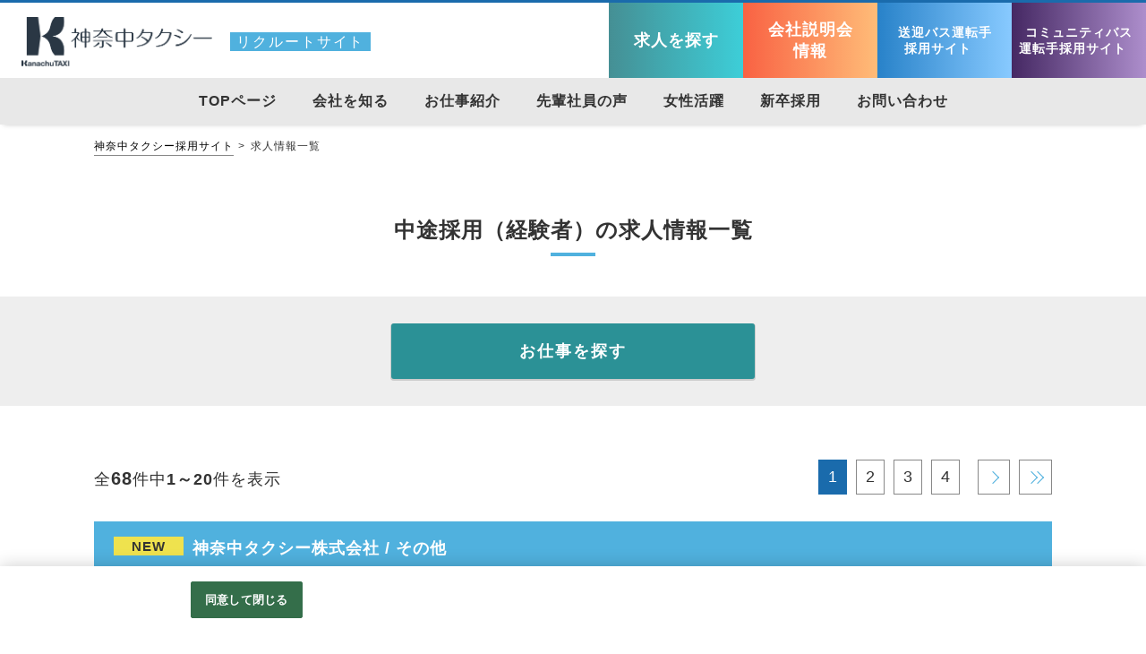

--- FILE ---
content_type: text/html;charset=utf-8
request_url: https://www.kanachu-taxi-recruit.com/kanachutaxi/all/v_98_102/MCE_1_20_DUD%2CID/CLlist.htm
body_size: 14680
content:









                                                                                                                                                                               

                  
  
 









                                                              






    




            
                                                                                                            
                                                                                                        
                            
                            
                            








                                                                                                






 <!doctype html>
<html>
<head>
        <!--customtemplate plan dir Version 5.0.2 -->
<!--customtemplate Version 5.4.13 -->
                                                                                                                            
            

        
                                                                                                                                                                                                                                                                                                                                                                                                                                                                                                                                                                                                                                                                                                                                                                    
                                                                                        
                                
                                                                                                                                                    
    
    
    
                                                                                                                
                                                                    
                                                                      
                                                                                                                                                                                                                                                                                                                                                                                                                                                                                                                                                                                                                                                                                                                                                                                                                                                                                                                                                                                                                                                                                                                                                                                                                                                                                                                                                                                                                                                                   
                                                                                                                                                                                                               
                                 
        
                                                                                                 
                                                             
                            




    
    
    
                                                                                                                
                                                                    
                                                                      
                                                                                                                                                                                                                                                                                                                                                                                                                                                                                                                                                                                                                                                                                                                                                                                                                                                                                                                                                                                                                                                                                                                                                                                                                                                                                                                                                                                                                                                                   
                                                                                                                                                                                                               
                                 
        
                                                                                                 
                                                             
                            


<!--meta -->
<meta charset="utf-8">
<meta name="viewport" content="width=device-width,initial-scale=1">

<title>中途採用（経験者）の求人情報一覧 | タクシー乗務員採用サイト | 神奈中タクシー</title>
<meta name="Keywords" content="神奈川,タクシー,ドライバー,転職,新卒,女性,未経験,保証" />
<meta name="Description" content="中途採用（経験者）の求人情報一覧ページです。隔日勤務、ナイト勤務、短時間勤務の勤務形態、中途採用（未経験者）、中途採用（経験者）、新卒採用などの求人を掲載しています。" />
    <link rel="canonical" href="https://www.kanachu-taxi-recruit.com/kanachutaxi/all/v_98_102/MCE_1_20_DUD%2CID/CLlist.htm" />

<link rel="next" href="https://www.kanachu-taxi-recruit.com/kanachutaxi/all/v_98_102/MCE_2_20_DUD%2CID/CLlist.htm">

                <meta name="google-site-verification" content="NFiDFCE_CrStaJ1okRJddBDNaJL9R2aL4Eetfc-8ZkA" />
        <meta property="og:title" content="中途採用（経験者）の求人情報一覧 | タクシー乗務員採用サイト | 神奈中タクシー" />
        <meta property="og:type" content="article">
        <meta property="og:image" content="https://www.kanachu-taxi-recruit.com/k/ka/kanachutaxi/img/sns-share.png"/>
    <meta property="og:url" content="" />
    <meta property="og:site_name" content="神奈中タクシー採用サイト" />
    <meta property="og:description" content="中途採用（経験者）の求人情報一覧ページです。隔日勤務、ナイト勤務、短時間勤務の勤務形態、中途採用（未経験者）、中途採用（経験者）、新卒採用などの求人を掲載しています。" />
<meta name="format-detection" content="telephone=no">

  
  <!-- OneTrust cookie banner own_domain -->
<script type="text/javascript" src="https://cdn-apac.onetrust.com/scripttemplates/otSDKStub.js" data-document-language="true" charset="UTF-8" data-domain-script="5c71fc5c-3d7e-4d09-a26a-0e6011d369c9" ></script>
<script type="text/javascript">
  function OptanonWrapper() { }
</script>
<link rel="stylesheet" href="/__common_config__/cookiebanner/add_onetrust.css">
<!-- END cookie banner -->
  


<link href="/k/ka/kanachutaxi/img/favicon.ico" rel="shortcut icon" type="image/x-icon" />
         <link href="/csd/css/reset.css" rel="stylesheet" type="text/css" media="all" />
    <link href="/k/ka/kanachutaxi/img/webclip.png" rel="apple-touch-icon-precomposed">

                <link href="/__customtemplate_common__/css/bootstrap.min.css" rel="stylesheet" type="text/css" media="all" />
        <link rel="stylesheet" href="/csd/slick/slick-1.8.1.css">
        <link rel="stylesheet" href="/csd/slick/slick-1.8.1-theme.css">
        <link href="/k/ka/kanachutaxi/css/style.css" rel="stylesheet" type="text/css" media="all" />
    
                <script src="/csd/js/jquery-2.2.2.min.js"></script>
<script src="/__customtemplate_common__/js/common.js"></script>
<script src="/csd/slick/slick-1.8.1.min.js"></script>
<script src="/__customtemplate_common__/js/bootstrap.min.js"></script>
<script>
    var originUrl = "https://www.kanachu-taxi-recruit.com/kanachutaxi/list.htm?L=BCSList&RW=1&_val98_=102&PL=10&BCD=MCE&P=1&NOI=20&SD=UD,ID";
    var originParam = "?L=BCSList&RW=1&_val98_=102&PL=10&BCD=MCE&P=1&NOI=20&SD=UD,ID";
    var client_id = 'kanachutaxi';
    var list_mode = 'C';
</script>
<script src="/__customtemplate_common__/js/before-multi-form.js"></script>
<script src="/__customtemplate_common__/js/multi-form.js"></script>
<script src="/__customtemplate_common__/js/multi-form-area-custom.js"></script>
<script src="/__customtemplate_common__/js/multi-form-area.js"></script>
<script src="/__customtemplate_common__/js/multi-form-cst-company.js"></script>
<script src="/__customtemplate_common__/js/DBmodule/Sorter.js"></script>
<script src="/__customtemplate_common__/js/DBmodule/db/CookieDb.js"></script>
<script src="/__customtemplate_common__/js/DBmodule/db/WebStorageDb.js"></script>
<script src="/__customtemplate_common__/js/DBmodule/translator/PlainTranslator.js"></script>
<script src="/__customtemplate_common__/js/DBmodule/translator/JsonTranslator.js"></script>
<script src="/__customtemplate_common__/js/DBmodule/transaction/DbTransaction.js"></script>
<script src="/__customtemplate_common__/js/browsingHistory/browsingHistoryConfig.js"></script>
<script src="/__customtemplate_common__/js/browsingHistory/browsingHistory.js"></script>
<script src="/__customtemplate_common__/js/browsingHistory/browsingHistoryView.js"></script>
        
<script type="text/javascript">
$(function(){
    //スマホメニューをメニュー選択時に閉じる
    $('.menu-box .menu-link li a.menu-anchor').on('click', function(){;
         $('.menu-btn').click();
    });
});
</script>

    </head>
<body id="list">
        <svg display="none" version="1.1" xmlns="http://www.w3.org/2000/svg" xmlns:xlink="http://www.w3.org/1999/xlink">
    <defs>
        <symbol id="svg-icon-area" viewBox="0 0 32 32">
            <title>勤務地</title>
            <path d="M16 1.185c8.172 0 14.815 6.643 14.815 14.815s-6.643 14.815-14.815 14.815-14.815-6.643-14.815-14.815 6.643-14.815 14.815-14.815zM16 0c-8.836 0-16 7.164-16 16s7.164 16 16 16 16-7.164 16-16-7.164-16-16-16v0z"></path>
            <path d="M16 4.936c-4.581 0-8.296 3.716-8.296 8.296s8.296 13.825 8.296 13.825 8.296-9.244 8.296-13.825-3.716-8.296-8.296-8.296zM16 17.381c-2.293 0-4.148-1.855-4.148-4.148s1.855-4.148 4.148-4.148 4.148 1.855 4.148 4.148c0 2.293-1.855 4.148-4.148 4.148z"></path>
        </symbol>
        <symbol id="svg-icon-salary" viewBox="0 0 32 32">
            <title>給与</title>
            <path d="M16 1.185c8.172 0 14.815 6.643 14.815 14.815s-6.643 14.815-14.815 14.815-14.815-6.643-14.815-14.815 6.643-14.815 14.815-14.815zM16 0c-8.836 0-16 7.164-16 16s7.164 16 16 16 16-7.164 16-16-7.164-16-16-16v0z"></path>
            <path d="M23.852 7.49c-0.284 0.397-0.456 0.599-0.599 0.936-0.142 0.367-0.367 0.51-0.569 0.936-0.201 0.284-0.486 0.599-0.599 0.913-0.314 0.367-0.344 0.711-0.569 0.936-0.172 0.367-0.456 0.711-0.599 0.913-0.344 0.255-0.397 0.741-0.599 0.936-0.113 0.255-0.367 0.539-0.652 1.055-0.172 0.284 0.059 0.681 0.681 0.652 0.824-0.030 1.25-0.030 1.707 0 0.711-0.030 1.28 0.284 1.197 1.055 0.030 0.652-0.367 1.055-1.197 1.055-0.824 0-1.481 0.059-2.104 0.030-0.824 0.059-1.594 0.030-1.908 0.113-0.255 0.142-0.51 0.456-0.456 0.853 0.030 0.255 0.083 0.711 0.456 0.853 0.397 0.255 0.711 0.255 1.167 0.225 0.681 0 1.28 0.083 1.624-0.059 0.51-0.113 0.853 0.113 1.221 0 0.599-0.030 1.197 0.255 1.197 1.055 0 0.824-0.456 1.079-1.197 1.055-0.367 0.142-0.824-0.030-1.167 0.030-0.397-0.083-0.913 0.142-1.138 0-0.255-0.059-0.824 0-1.393 0-0.255 0-0.51 0.255-0.681 0.427-0.201 0.225-0.225 0.741-0.113 1.055-0.083 0.711 0 0.913 0 1.422-0.059 0.344-0.030 0.711 0 1.108-0.142 0.51-0.113 0.936-0.456 1.28-0.427 0.397-0.741 0.599-1.221 0.539-0.539-0.059-0.853-0.225-1.25-0.539-0.201-0.284-0.539-0.681-0.486-1.28 0.083-0.456 0-0.681 0-1.108 0-0.486 0.030-0.936 0-1.422-0.030-0.284-0.030-0.794-0.456-1.221-0.344-0.201-0.741-0.284-1.363-0.255-0.427-0.059-0.794 0-1.28 0-0.284 0.030-0.681 0-1.138-0.030-0.652-0.059-1.197-0.225-1.167-1.055 0-0.711 0.539-1.079 1.197-1.055 0.284 0 0.599 0.083 1.138 0 0.284 0 0.883-0.059 1.505 0 0.284-0.030 0.883 0.030 1.25-0.255 0.367-0.255 0.284-0.569 0.314-0.936 0.030-0.284-0.083-0.51-0.344-0.711-0.314-0.142-1.452-0.059-1.932-0.083-0.681 0.059-1.339 0-1.961-0.030-0.711 0.142-1.197-0.284-1.167-1.055 0.030-0.569 0.456-0.913 1.197-1.055 0.569 0.142 0.913 0 1.594 0 0.427 0.059 0.652-0.486 0.599-0.652-0.201-0.51-0.397-0.599-0.628-1.055-0.344-0.201-0.367-0.539-0.569-0.913-0.142-0.344-0.397-0.51-0.569-0.913-0.083-0.284-0.427-0.599-0.539-0.936-0.172-0.344-0.397-0.51-0.569-0.913-0.113-0.172-0.486-0.599-0.539-0.913-0.344-0.284-0.284-0.539-0.569-0.936-0.083-0.113-0.225-0.628-0.225-0.936 0.083-0.397 0.255-0.883 0.652-1.108 0.255-0.225 0.936-0.397 1.25-0.367 0.486-0.030 1.055 0.427 1.28 0.711 0.255 0.539 0.51 0.77 0.628 1.167 0.255 0.255 0.314 0.741 0.628 1.108 0.314 0.344 0.284 0.824 0.628 1.138 0.113 0.456 0.539 0.77 0.652 1.138 0.172 0.51 0.314 0.853 0.628 1.108 0.083 0.456 0.284 0.794 0.628 1.138 0.314 0.456 0.367 0.824 0.711 1.31 0.172 0.255 0.652 0.427 0.913 0 0.201-0.486 0.539-0.794 0.711-1.31 0.201-0.225 0.284-0.681 0.628-1.138 0.225-0.427 0.397-0.883 0.628-1.138 0.201-0.397 0.367-0.883 0.652-1.138 0.172-0.255 0.284-0.794 0.599-1.108 0.255-0.427 0.397-0.824 0.652-1.138 0.201-0.255 0.397-0.711 0.628-1.167 0.142-0.255 0.824-0.628 1.221-0.681 0.456 0.059 0.936 0.225 1.221 0.397 0.427 0.255 0.539 0.681 0.628 1.108 0.012 0.427-0.101 0.51-0.243 0.853z"></path>
        </symbol>
        <symbol id="hex01" viewBox="0 0 292.42 292.42">
            <path d="M0 0v292.42h292.42V0zm270.32 218.14L146 289.66 21.86 217.73l.24-143.45L146.44 2.76l124.11 71.93z" />
        </symbol>
        <symbol id="hex02" viewBox="0 0 292.42 292.42">
            <path d="M0 0v292.42h292.42V0zm184.33 284.5L45.51 248.37 7.39 110.08 108.09 7.92l138.82 36.13L285 182.34z" />
        </symbol>
        <symbol id="circle" viewBox="0 0 32 32">
            <title>maru</title>
            <path d="M0 16v16h16c-8.832 0-16-7.168-16-16z"></path>
            <path d="M16 32h16v-16c0 8.832-7.168 16-16 16z"></path>
            <path d="M16 0h-16v16c0-8.832 7.168-16 16-16z"></path>
            <path d="M16 0c8.832 0 16 7.168 16 16v-16h-16z"></path>
        </symbol>
    </defs>
</svg>    	<div id="wrap">
                <header>
    <div class="header-upper">
        <div class="header-logo">
            <a href="/">
            <div class="logo">
                                    <img src="/k/ka/kanachutaxi/img/logo.png" alt="神奈中タクシー採用サイト" />
                            </div>
            <span class="logo-txt">リクルートサイト</span>
            </a>
        </div>
        <div class="hd-btn-wrap spHdn">
            <div class="hd-btn list"><a href="/kanachutaxi/all/MCE_1_20_DUD%2CID/CLlist.htm"><span>求人を探す</span></a></div>
            <div class="hd-btn entry"><a href="/kanachutaxi/all/MCG_1_10_DSDATE%2CID/CLnews.htm"><span>会社説明会<br>情報</span></a></div>
            <div class="hd-btn sougei"><a href="//job-gear.net/kanachusougei/" target="_blank"><span>送迎バス運転手<br>採用サイト</span></a></div>
            <div class="hd-btn commubus"><a href="//job-gear.net/kanachucommubus/" target="_blank"><span>コミュニティバス<br>運転手採用サイト</span></a></div>
        </div>
    </div>
    <div class="header-lower">
        <nav class="contents-inn main-menu-wrap spHdn">
            <ul class="main-menu">
                <li class="main-menu-cts "><a href="/kanachutaxi/"><span>TOPページ</span></a></li>
                <li class="main-menu-cts "><a href="/kanachutaxi/company.htm"><span>会社を知る</span></a></li>
                <li class="main-menu-cts "><a href="/kanachutaxi/works.htm"><span>お仕事紹介</span></a></li>
                <li class="main-menu-cts "><a href="/kanachutaxi/all/MCF_1_100_DRUCD/CLinterview.htm"><span>先輩社員の声</span></a></li>
                <li class="main-menu-cts "><a href="/kanachutaxi/diversity.htm"><span>女性活躍</span></a></li>
                <li class="main-menu-cts "><a href="/kanachutaxi/newgrad.htm"><span>新卒採用</span></a></li>
                <li class="main-menu-cts"><a href="https://ss.job-gear.jp/jobgear/f/q.do?id=C0000206248999&svid=%E4%BC%9A%E7%A4%BE%E8%AA%AC%E6%98%8E%E4%BC%9A&t=f&gid=A20511823013&af=kaisya" target="_blank"><span>お問い合わせ</span></a></li>
            </ul>
        </nav>
    </div>
</header>
<button class="menu-btn pcHdn" on="tap:detail.toggleClass('class' = 'open')">
    <span></span><span></span><span></span>
</button>
<div class="menu-box pcHdn">
    <div class="menu-ttl tit_type_a  font-bold">メニュー</div>
    <div class="menu-link">
        <ul>
            <li><a href="/">TOPページ</a></li>
            <li><a href="/kanachutaxi/company.htm">会社を知る</a></li>
            <li><a href="/kanachutaxi/works.htm">お仕事紹介</a></li>
            <li><a href="/kanachutaxi/all/MCF_1_100_DRUCD/CLinterview.htm">先輩社員の声</a></li>
            <li><a href="/kanachutaxi/diversity.htm">女性活躍</a></li>
            <li><a href="/kanachutaxi/newgrad.htm">新卒採用</a></li>
            <li><a href="https://ss.job-gear.jp/jobgear/f/q.do?id=C0000206248999&svid=%E4%BC%9A%E7%A4%BE%E8%AA%AC%E6%98%8E%E4%BC%9A&t=f&gid=A20511823013&af=kaisya" target="_blank">お問い合わせ</a></li>
        </ul>
    </div><!-- //.menu-link -->
    <div class="hd-btn-wrap">
        <div class="hd-btn list"><a href="/kanachutaxi/all/MCE_1_20_DUD%2CID/CLlist.htm"><span>求人を探す</span></a></div>
        <div class="hd-btn entry"><a href="/kanachutaxi/all/MCG_1_10_DSDATE%2CID/CLnews.htm"><span>会社説明会情報</span></a></div>
        <div class="hd-btn sougei"><a href="//job-gear.net/kanachusougei/" target="_blank"><span>送迎バス運転手採用サイト</span></a></div>
        <div class="hd-btn commubus"><a href="//job-gear.net/kanachucommubus/" target="_blank"><span>コミュニティバス運転手採用サイト</span></a></div>
    </div>
</div><!-- //.menu-box -->
                <div class="container">
                        <nav id="breadcrumbs">
    <ol class="breadcrumbs__list">
        <li class="breadcrumbs__item"><a href="/">神奈中タクシー採用サイト</a></li>

                                                    
                    <li class="breadcrumbs__item">求人情報一覧</li>
            </ol>
</nav><!-- //#breadcrumbs -->
                                    
<section class="contents">
    <h1 class="tit_type_a font-bold">中途採用（経験者）の求人情報一覧</h1>
    <ul class="row no-gutters justify-content-center submitBtn font-bold search full-width">
        <li class="form col-md-4"><a href="#multiple-form-1">お仕事を探す</a></li>
    </ul>
    <section class="contents contents-sp-15">
                <div class="pageNavi row no-gutters full-sp-width mb-md-5 ">
                                            <div class="paging-count col-12 col-md-auto text-center text-md-left">全<span class="a-count font-bold">68</span>件中<span class='e-count font-bold'>1～20</span>件を表示</div>
            <div class="inner col-12 col-md d-flex justify-content-between justify-content-md-end contents-sp-15">
                                                                                <div class="d-flex"><span class="prev first"><a class="d-hdn">&laquo;&nbsp;</a></span><span class="prev page"><a class="d-hdn">&lsaquo;</a></span></div><div class="d-flex"><span><a class="current page">1</a></span><span class="pagelink"><a class="page" href="https://www.kanachu-taxi-recruit.com/kanachutaxi/all/v_98_102/MCE_2_20_DUD%2CID/CLlist.htm">2</a></span><span class="pagelink"><a class="page" href="https://www.kanachu-taxi-recruit.com/kanachutaxi/all/v_98_102/MCE_3_20_DUD%2CID/CLlist.htm">3</a></span><span class="pagelink"><a class="page" href="https://www.kanachu-taxi-recruit.com/kanachutaxi/all/v_98_102/MCE_4_20_DUD%2CID/CLlist.htm">4</a></span></div><div class="d-flex"><span class="next page"><a href="https://www.kanachu-taxi-recruit.com/kanachutaxi/all/v_98_102/MCE_2_20_DUD%2CID/CLlist.htm">&rsaquo;</a></span><span class="next last"><a href="https://www.kanachu-taxi-recruit.com/kanachutaxi/all/v_98_102/MCE_4_20_DUD%2CID/CLlist.htm">&raquo;&nbsp;</a></span></div>
                                                                    </div>
            </div><!-- //.paging-count -->
                                        <article class="block data-for-aidemlog" data-id="AC0418936991">
            <a href="/kanachutaxi/AC0418936991/CDdetail.htm">
                                                                                             
                                                                                                                                                                                                                                                                                                                                                                                                                                        <h2 class="list-block-ttl"><span class='new'>NEW</span>神奈中タクシー株式会社 / その他</h2>
                
                <div class="list-block-cts">
                    <div class="list-block-img float-left">
                                                <figure><img src="https://ss.job-gear.jp/jobgear/picture?c=e57c0ddc98b3819ae47d5e7990233ca2&amp;p=20240418179792.jpg" alt=""></figure>
                                            </div>
                    <div class="list-block-ic">
                
                                                <ul class="ic ic-kkcd">
                                                                                        <li class="ic-arbeit">アルバイト</li>
                                                            <li class="ic-parttimer">パート</li>
                                                    </ul>

                    </div>
                    <div class="list-block-txt">

                                                                                                                                                                                                                
                                                                                                                                                                                                                                        
                                            
                                                                                                                                                                                                                                                <div class="">
                            <p class="list-ttl">配車オペレーター／週２日（火・水）９時４５分出勤、１日５時間５５分／扶養内ＯＫ／車通勤可／藤沢市遠藤</p>
                        </div><!-- //.list-txt-BOX -->
                        <div class="note-block d-flex">
                                                                                    <ul class="note-block-l d-flex">
                                                                                                            <li><svg class="svg-icon-salary svg-icon">
                                            <use xlink:href="#svg-icon-salary"></use>
                                        </svg></li>
                                        <li>時給 1,225円～1,225円</li>
                                                                                                </ul><!-- //.list-txt-l -->
                                                        <ul class="note-block-r d-flex">
                                <li><svg class="svg-icon-area svg-icon">
                                    <use xlink:href="#svg-icon-area"></use>
                                </svg></li>
                                <li>神奈川県藤沢市</li>
                            </ul><!-- //.list-txt-l -->
                        </div><!-- //.list-txt-BOX -->
                    </div>
                </div>
            </a>
                            <ul class="row no-gutters justify-content-end submitBtn font-bold">
                    <li class="col-6 col-md-3"><a href="/kanachutaxi/AC0418936991/CDdetail.htm">詳細を見る</a></li>
                                            







    
        

        
    

                    
            

    



                
                                <li class="oubo col-6 col-md-3"><a href="https://entry.job-gear.net/jobgear/f/q.do?id=C0000206248&amp;svid=%E6%8E%A1%E7%94%A8%E3%83%9B%E3%83%BC%E3%83%A0%E3%83%9A%E3%83%BC%E3%82%B8&amp;gid=AC0418936991&amp;kcn=%E7%A5%9E%E5%A5%88%E4%B8%AD%E3%82%BF%E3%82%AF%E3%82%B7%E3%83%BC%E6%A0%AA%E5%BC%8F%E4%BC%9A%E7%A4%BE&amp;job_ti=%E9%85%8D%E8%BB%8A%E3%82%AA%E3%83%9A%E3%83%AC%E3%83%BC%E3%82%BF%E3%83%BC%EF%BC%8F%E9%80%B1%EF%BC%92%E6%97%A5%EF%BC%88%E7%81%AB%E3%83%BB%E6%B0%B4%EF%BC%89%EF%BC%99%E6%99%82%EF%BC%94&amp;t=f&amp;sflg=2" target="_blank" class="oubo_link"><span>Web応募</span></a></li>
                                    </ul>
                    </article><!-- //.block -->
            <article class="block data-for-aidemlog" data-id="AC1125851425">
            <a href="/kanachutaxi/AC1125851425/CDdetail.htm">
                                                                                             
                                                                                                                                                                                                                                                                                                <h2 class="list-block-ttl">神奈中タクシー株式会社 / タクシードライバー</h2>
                
                <div class="list-block-cts">
                    <div class="list-block-img float-left">
                                                <figure><img src="https://ss.job-gear.jp/jobgear/picture?c=e57c0ddc98b3819ae47d5e7990233ca2&amp;p=20251127390454.jpg" alt=""></figure>
                                            </div>
                    <div class="list-block-ic">
                
                                                <ul class="ic ic-kkcd">
                                                                                        <li class="ic-career">正社員</li>
                                                    </ul>

                    </div>
                    <div class="list-block-txt">

                                                                                                                                                                                                                                                                                
                                                                                                                                                                                                                                                                                                        
                                            
                                                                                                                                                                                                                                                <div class="">
                            <p class="list-ttl">女性・若手がタクシーで活躍中！未経験者もGO・Uber配車アプリだから安定収入／昼間だけの勤務で安心</p>
                        </div><!-- //.list-txt-BOX -->
                        <div class="note-block d-flex">
                                                                                    <ul class="note-block-l d-flex">
                                                                                                            <li><svg class="svg-icon-salary svg-icon">
                                            <use xlink:href="#svg-icon-salary"></use>
                                        </svg></li>
                                        <li>月給 158,025円～500,000円</li>
                                                                                                </ul><!-- //.list-txt-l -->
                                                        <ul class="note-block-r d-flex">
                                <li><svg class="svg-icon-area svg-icon">
                                    <use xlink:href="#svg-icon-area"></use>
                                </svg></li>
                                <li>神奈川県横浜市旭区</li>
                            </ul><!-- //.list-txt-l -->
                        </div><!-- //.list-txt-BOX -->
                    </div>
                </div>
            </a>
                            <ul class="row no-gutters justify-content-end submitBtn font-bold">
                    <li class="col-6 col-md-3"><a href="/kanachutaxi/AC1125851425/CDdetail.htm">詳細を見る</a></li>
                                            







    
        

        
    

                    
            

    



                
                                <li class="oubo col-6 col-md-3"><a href="https://entry.job-gear.net/jobgear/f/q.do?id=C0000206248&amp;svid=%E6%8E%A1%E7%94%A8%E3%83%9B%E3%83%BC%E3%83%A0%E3%83%9A%E3%83%BC%E3%82%B8&amp;gid=AC1125851425&amp;kcn=%E7%A5%9E%E5%A5%88%E4%B8%AD%E3%82%BF%E3%82%AF%E3%82%B7%E3%83%BC%E6%A0%AA%E5%BC%8F%E4%BC%9A%E7%A4%BE&amp;job_ti=%E5%A5%B3%E6%80%A7%E3%83%BB%E8%8B%A5%E6%89%8B%E3%81%8C%E3%82%BF%E3%82%AF%E3%82%B7%E3%83%BC%E3%81%A7%E6%B4%BB%E8%BA%8D%E4%B8%AD%EF%BC%81%E6%9C%AA%E7%B5%8C%E9%A8%93%E8%80%85%E3%82%82&amp;t=f&amp;sflg=2" target="_blank" class="oubo_link"><span>Web応募</span></a></li>
                                    </ul>
                    </article><!-- //.block -->
            <article class="block data-for-aidemlog" data-id="AC1125851434">
            <a href="/kanachutaxi/AC1125851434/CDdetail.htm">
                                                                                             
                                                                                                                                                                                                                                                                                                <h2 class="list-block-ttl">神奈中タクシー株式会社 / タクシードライバー</h2>
                
                <div class="list-block-cts">
                    <div class="list-block-img float-left">
                                                <figure><img src="https://ss.job-gear.jp/jobgear/picture?c=e57c0ddc98b3819ae47d5e7990233ca2&amp;p=20220502895262.JPG" alt="私たちは、“人と人との笑顔を繋ぐ、街の案内人”！新たな仲間をお待ちしています♪"></figure>
                                            </div>
                    <div class="list-block-ic">
                
                                                <ul class="ic ic-kkcd">
                                                                                        <li class="ic-career">正社員</li>
                                                    </ul>

                    </div>
                    <div class="list-block-txt">

                                                                                                                                                                                                                                                                                
                                                                                                                                                                                                                                                                                                        
                                            
                                                                                                                                                                                                                                                <div class="">
                            <p class="list-ttl">女性・若手がタクシーで活躍中！未経験者もGO・Uber配車アプリだから安定収入／昼間だけの勤務で安心</p>
                        </div><!-- //.list-txt-BOX -->
                        <div class="note-block d-flex">
                                                                                    <ul class="note-block-l d-flex">
                                                                                                            <li><svg class="svg-icon-salary svg-icon">
                                            <use xlink:href="#svg-icon-salary"></use>
                                        </svg></li>
                                        <li>月給 158,154円～500,000円</li>
                                                                                                </ul><!-- //.list-txt-l -->
                                                        <ul class="note-block-r d-flex">
                                <li><svg class="svg-icon-area svg-icon">
                                    <use xlink:href="#svg-icon-area"></use>
                                </svg></li>
                                <li>東京都町田市</li>
                            </ul><!-- //.list-txt-l -->
                        </div><!-- //.list-txt-BOX -->
                    </div>
                </div>
            </a>
                            <ul class="row no-gutters justify-content-end submitBtn font-bold">
                    <li class="col-6 col-md-3"><a href="/kanachutaxi/AC1125851434/CDdetail.htm">詳細を見る</a></li>
                                            







    
        

        
    

                    
            

    



                
                                <li class="oubo col-6 col-md-3"><a href="https://entry.job-gear.net/jobgear/f/q.do?id=C0000206248&amp;svid=%E6%8E%A1%E7%94%A8%E3%83%9B%E3%83%BC%E3%83%A0%E3%83%9A%E3%83%BC%E3%82%B8&amp;gid=AC1125851434&amp;kcn=%E7%A5%9E%E5%A5%88%E4%B8%AD%E3%82%BF%E3%82%AF%E3%82%B7%E3%83%BC%E6%A0%AA%E5%BC%8F%E4%BC%9A%E7%A4%BE&amp;job_ti=%E5%A5%B3%E6%80%A7%E3%83%BB%E8%8B%A5%E6%89%8B%E3%81%8C%E3%82%BF%E3%82%AF%E3%82%B7%E3%83%BC%E3%81%A7%E6%B4%BB%E8%BA%8D%E4%B8%AD%EF%BC%81%E6%9C%AA%E7%B5%8C%E9%A8%93%E8%80%85%E3%82%82&amp;t=f&amp;sflg=2" target="_blank" class="oubo_link"><span>Web応募</span></a></li>
                                    </ul>
                    </article><!-- //.block -->
            <article class="block data-for-aidemlog" data-id="AC1125851438">
            <a href="/kanachutaxi/AC1125851438/CDdetail.htm">
                                                                                             
                                                                                                                                                                                                                                                                                                <h2 class="list-block-ttl">神奈中タクシー株式会社 / タクシードライバー</h2>
                
                <div class="list-block-cts">
                    <div class="list-block-img float-left">
                                                <figure><img src="https://ss.job-gear.jp/jobgear/picture?c=e57c0ddc98b3819ae47d5e7990233ca2&amp;p=20220502895315.JPG" alt="私たちは、“人と人との笑顔を繋ぐ、街の案内人”！新たな仲間をお待ちしています♪"></figure>
                                            </div>
                    <div class="list-block-ic">
                
                                                <ul class="ic ic-kkcd">
                                                                                        <li class="ic-career">正社員</li>
                                                    </ul>

                    </div>
                    <div class="list-block-txt">

                                                                                                                                                                                                                                                                                
                                                                                                                                                                                                                                                                                                        
                                            
                                                                                                                                                                                                                                                <div class="">
                            <p class="list-ttl">女性・若手がタクシーで活躍中！未経験者もGO・Uber配車アプリだから安定収入／昼間だけの勤務で安心</p>
                        </div><!-- //.list-txt-BOX -->
                        <div class="note-block d-flex">
                                                                                    <ul class="note-block-l d-flex">
                                                                                                            <li><svg class="svg-icon-salary svg-icon">
                                            <use xlink:href="#svg-icon-salary"></use>
                                        </svg></li>
                                        <li>月給 158,154円～500,000円</li>
                                                                                                </ul><!-- //.list-txt-l -->
                                                        <ul class="note-block-r d-flex">
                                <li><svg class="svg-icon-area svg-icon">
                                    <use xlink:href="#svg-icon-area"></use>
                                </svg></li>
                                <li>東京都町田市</li>
                            </ul><!-- //.list-txt-l -->
                        </div><!-- //.list-txt-BOX -->
                    </div>
                </div>
            </a>
                            <ul class="row no-gutters justify-content-end submitBtn font-bold">
                    <li class="col-6 col-md-3"><a href="/kanachutaxi/AC1125851438/CDdetail.htm">詳細を見る</a></li>
                                            







    
        

        
    

                    
            

    



                
                                <li class="oubo col-6 col-md-3"><a href="https://entry.job-gear.net/jobgear/f/q.do?id=C0000206248&amp;svid=%E6%8E%A1%E7%94%A8%E3%83%9B%E3%83%BC%E3%83%A0%E3%83%9A%E3%83%BC%E3%82%B8&amp;gid=AC1125851438&amp;kcn=%E7%A5%9E%E5%A5%88%E4%B8%AD%E3%82%BF%E3%82%AF%E3%82%B7%E3%83%BC%E6%A0%AA%E5%BC%8F%E4%BC%9A%E7%A4%BE&amp;job_ti=%E5%A5%B3%E6%80%A7%E3%83%BB%E8%8B%A5%E6%89%8B%E3%81%8C%E3%82%BF%E3%82%AF%E3%82%B7%E3%83%BC%E3%81%A7%E6%B4%BB%E8%BA%8D%E4%B8%AD%EF%BC%81%E6%9C%AA%E7%B5%8C%E9%A8%93%E8%80%85%E3%82%82&amp;t=f&amp;sflg=2" target="_blank" class="oubo_link"><span>Web応募</span></a></li>
                                    </ul>
                    </article><!-- //.block -->
            <article class="block data-for-aidemlog" data-id="AC1125851442">
            <a href="/kanachutaxi/AC1125851442/CDdetail.htm">
                                                                                             
                                                                                                                                                                                                                                                                                                <h2 class="list-block-ttl">神奈中タクシー株式会社 / タクシードライバー</h2>
                
                <div class="list-block-cts">
                    <div class="list-block-img float-left">
                                                <figure><img src="https://ss.job-gear.jp/jobgear/picture?c=e57c0ddc98b3819ae47d5e7990233ca2&amp;p=20251127390456.jpg" alt=""></figure>
                                            </div>
                    <div class="list-block-ic">
                
                                                <ul class="ic ic-kkcd">
                                                                                        <li class="ic-career">正社員</li>
                                                    </ul>

                    </div>
                    <div class="list-block-txt">

                                                                                                                                                                                                                                                                                
                                                                                                                                                                                                                                                                                                        
                                            
                                                                                                                                                                                                                                                <div class="">
                            <p class="list-ttl">女性・若手がタクシーで活躍中！未経験者もGO・Uber配車アプリだから安定収入／昼間だけの勤務で安心</p>
                        </div><!-- //.list-txt-BOX -->
                        <div class="note-block d-flex">
                                                                                    <ul class="note-block-l d-flex">
                                                                                                            <li><svg class="svg-icon-salary svg-icon">
                                            <use xlink:href="#svg-icon-salary"></use>
                                        </svg></li>
                                        <li>月給 158,025円～500,000円</li>
                                                                                                </ul><!-- //.list-txt-l -->
                                                        <ul class="note-block-r d-flex">
                                <li><svg class="svg-icon-area svg-icon">
                                    <use xlink:href="#svg-icon-area"></use>
                                </svg></li>
                                <li>神奈川県藤沢市</li>
                            </ul><!-- //.list-txt-l -->
                        </div><!-- //.list-txt-BOX -->
                    </div>
                </div>
            </a>
                            <ul class="row no-gutters justify-content-end submitBtn font-bold">
                    <li class="col-6 col-md-3"><a href="/kanachutaxi/AC1125851442/CDdetail.htm">詳細を見る</a></li>
                                            







    
        

        
    

                    
            

    



                
                                <li class="oubo col-6 col-md-3"><a href="https://entry.job-gear.net/jobgear/f/q.do?id=C0000206248&amp;svid=%E6%8E%A1%E7%94%A8%E3%83%9B%E3%83%BC%E3%83%A0%E3%83%9A%E3%83%BC%E3%82%B8&amp;gid=AC1125851442&amp;kcn=%E7%A5%9E%E5%A5%88%E4%B8%AD%E3%82%BF%E3%82%AF%E3%82%B7%E3%83%BC%E6%A0%AA%E5%BC%8F%E4%BC%9A%E7%A4%BE&amp;job_ti=%E5%A5%B3%E6%80%A7%E3%83%BB%E8%8B%A5%E6%89%8B%E3%81%8C%E3%82%BF%E3%82%AF%E3%82%B7%E3%83%BC%E3%81%A7%E6%B4%BB%E8%BA%8D%E4%B8%AD%EF%BC%81%E6%9C%AA%E7%B5%8C%E9%A8%93%E8%80%85%E3%82%82&amp;t=f&amp;sflg=2" target="_blank" class="oubo_link"><span>Web応募</span></a></li>
                                    </ul>
                    </article><!-- //.block -->
            <article class="block data-for-aidemlog" data-id="AC1125851447">
            <a href="/kanachutaxi/AC1125851447/CDdetail.htm">
                                                                                             
                                                                                                                                                                                                                                                                                                <h2 class="list-block-ttl">神奈中タクシー株式会社 / タクシードライバー</h2>
                
                <div class="list-block-cts">
                    <div class="list-block-img float-left">
                                                <figure><img src="https://ss.job-gear.jp/jobgear/picture?c=e57c0ddc98b3819ae47d5e7990233ca2&amp;p=20251127390454.jpg" alt=""></figure>
                                            </div>
                    <div class="list-block-ic">
                
                                                <ul class="ic ic-kkcd">
                                                                                        <li class="ic-career">正社員</li>
                                                    </ul>

                    </div>
                    <div class="list-block-txt">

                                                                                                                                                                                                                                                                                
                                                                                                                                                                                                                                                                                                        
                                            
                                                                                                                                                                                                                                                <div class="">
                            <p class="list-ttl">女性・若手がタクシーで活躍中！未経験者もGO・Uber配車アプリだから安定収入／昼間だけの勤務で安心</p>
                        </div><!-- //.list-txt-BOX -->
                        <div class="note-block d-flex">
                                                                                    <ul class="note-block-l d-flex">
                                                                                                            <li><svg class="svg-icon-salary svg-icon">
                                            <use xlink:href="#svg-icon-salary"></use>
                                        </svg></li>
                                        <li>月給 158,025円～500,000円</li>
                                                                                                </ul><!-- //.list-txt-l -->
                                                        <ul class="note-block-r d-flex">
                                <li><svg class="svg-icon-area svg-icon">
                                    <use xlink:href="#svg-icon-area"></use>
                                </svg></li>
                                <li>神奈川県藤沢市</li>
                            </ul><!-- //.list-txt-l -->
                        </div><!-- //.list-txt-BOX -->
                    </div>
                </div>
            </a>
                            <ul class="row no-gutters justify-content-end submitBtn font-bold">
                    <li class="col-6 col-md-3"><a href="/kanachutaxi/AC1125851447/CDdetail.htm">詳細を見る</a></li>
                                            







    
        

        
    

                    
            

    



                
                                <li class="oubo col-6 col-md-3"><a href="https://entry.job-gear.net/jobgear/f/q.do?id=C0000206248&amp;svid=%E6%8E%A1%E7%94%A8%E3%83%9B%E3%83%BC%E3%83%A0%E3%83%9A%E3%83%BC%E3%82%B8&amp;gid=AC1125851447&amp;kcn=%E7%A5%9E%E5%A5%88%E4%B8%AD%E3%82%BF%E3%82%AF%E3%82%B7%E3%83%BC%E6%A0%AA%E5%BC%8F%E4%BC%9A%E7%A4%BE&amp;job_ti=%E5%A5%B3%E6%80%A7%E3%83%BB%E8%8B%A5%E6%89%8B%E3%81%8C%E3%82%BF%E3%82%AF%E3%82%B7%E3%83%BC%E3%81%A7%E6%B4%BB%E8%BA%8D%E4%B8%AD%EF%BC%81%E6%9C%AA%E7%B5%8C%E9%A8%93%E8%80%85%E3%82%82&amp;t=f&amp;sflg=2" target="_blank" class="oubo_link"><span>Web応募</span></a></li>
                                    </ul>
                    </article><!-- //.block -->
            <article class="block data-for-aidemlog" data-id="AC1125851452">
            <a href="/kanachutaxi/AC1125851452/CDdetail.htm">
                                                                                             
                                                                                                                                                                                                                                                                                                <h2 class="list-block-ttl">神奈中タクシー株式会社 / タクシードライバー</h2>
                
                <div class="list-block-cts">
                    <div class="list-block-img float-left">
                                                <figure><img src="https://ss.job-gear.jp/jobgear/picture?c=e57c0ddc98b3819ae47d5e7990233ca2&amp;p=20251127390454.jpg" alt=""></figure>
                                            </div>
                    <div class="list-block-ic">
                
                                                <ul class="ic ic-kkcd">
                                                                                        <li class="ic-career">正社員</li>
                                                    </ul>

                    </div>
                    <div class="list-block-txt">

                                                                                                                                                                                                                                                                                
                                                                                                                                                                                                                                                                                                        
                                            
                                                                                                                                                                                                                                                <div class="">
                            <p class="list-ttl">女性・若手がタクシーで活躍中！未経験者もGO・Uber配車アプリだから安定収入／昼間だけの勤務で安心</p>
                        </div><!-- //.list-txt-BOX -->
                        <div class="note-block d-flex">
                                                                                    <ul class="note-block-l d-flex">
                                                                                                            <li><svg class="svg-icon-salary svg-icon">
                                            <use xlink:href="#svg-icon-salary"></use>
                                        </svg></li>
                                        <li>月給 158,025円～500,000円</li>
                                                                                                </ul><!-- //.list-txt-l -->
                                                        <ul class="note-block-r d-flex">
                                <li><svg class="svg-icon-area svg-icon">
                                    <use xlink:href="#svg-icon-area"></use>
                                </svg></li>
                                <li>神奈川県茅ヶ崎市</li>
                            </ul><!-- //.list-txt-l -->
                        </div><!-- //.list-txt-BOX -->
                    </div>
                </div>
            </a>
                            <ul class="row no-gutters justify-content-end submitBtn font-bold">
                    <li class="col-6 col-md-3"><a href="/kanachutaxi/AC1125851452/CDdetail.htm">詳細を見る</a></li>
                                            







    
        

        
    

                    
            

    



                
                                <li class="oubo col-6 col-md-3"><a href="https://entry.job-gear.net/jobgear/f/q.do?id=C0000206248&amp;svid=%E6%8E%A1%E7%94%A8%E3%83%9B%E3%83%BC%E3%83%A0%E3%83%9A%E3%83%BC%E3%82%B8&amp;gid=AC1125851452&amp;kcn=%E7%A5%9E%E5%A5%88%E4%B8%AD%E3%82%BF%E3%82%AF%E3%82%B7%E3%83%BC%E6%A0%AA%E5%BC%8F%E4%BC%9A%E7%A4%BE&amp;job_ti=%E5%A5%B3%E6%80%A7%E3%83%BB%E8%8B%A5%E6%89%8B%E3%81%8C%E3%82%BF%E3%82%AF%E3%82%B7%E3%83%BC%E3%81%A7%E6%B4%BB%E8%BA%8D%E4%B8%AD%EF%BC%81%E6%9C%AA%E7%B5%8C%E9%A8%93%E8%80%85%E3%82%82&amp;t=f&amp;sflg=2" target="_blank" class="oubo_link"><span>Web応募</span></a></li>
                                    </ul>
                    </article><!-- //.block -->
            <article class="block data-for-aidemlog" data-id="AC1125851456">
            <a href="/kanachutaxi/AC1125851456/CDdetail.htm">
                                                                                             
                                                                                                                                                                                                                                                                                                <h2 class="list-block-ttl">神奈中タクシー株式会社 / タクシードライバー</h2>
                
                <div class="list-block-cts">
                    <div class="list-block-img float-left">
                                                <figure><img src="https://ss.job-gear.jp/jobgear/picture?c=e57c0ddc98b3819ae47d5e7990233ca2&amp;p=20251127390454.jpg" alt=""></figure>
                                            </div>
                    <div class="list-block-ic">
                
                                                <ul class="ic ic-kkcd">
                                                                                        <li class="ic-career">正社員</li>
                                                    </ul>

                    </div>
                    <div class="list-block-txt">

                                                                                                                                                                                                                                                                                
                                                                                                                                                                                                                                                                                                        
                                            
                                                                                                                                                                                                                                                <div class="">
                            <p class="list-ttl">女性・若手がタクシーで活躍中！未経験者もGO・Uber配車アプリだから安定収入／昼間だけの勤務で安心</p>
                        </div><!-- //.list-txt-BOX -->
                        <div class="note-block d-flex">
                                                                                    <ul class="note-block-l d-flex">
                                                                                                            <li><svg class="svg-icon-salary svg-icon">
                                            <use xlink:href="#svg-icon-salary"></use>
                                        </svg></li>
                                        <li>月給 158,025円～500,000円</li>
                                                                                                </ul><!-- //.list-txt-l -->
                                                        <ul class="note-block-r d-flex">
                                <li><svg class="svg-icon-area svg-icon">
                                    <use xlink:href="#svg-icon-area"></use>
                                </svg></li>
                                <li>神奈川県平塚市</li>
                            </ul><!-- //.list-txt-l -->
                        </div><!-- //.list-txt-BOX -->
                    </div>
                </div>
            </a>
                            <ul class="row no-gutters justify-content-end submitBtn font-bold">
                    <li class="col-6 col-md-3"><a href="/kanachutaxi/AC1125851456/CDdetail.htm">詳細を見る</a></li>
                                            







    
        

        
    

                    
            

    



                
                                <li class="oubo col-6 col-md-3"><a href="https://entry.job-gear.net/jobgear/f/q.do?id=C0000206248&amp;svid=%E6%8E%A1%E7%94%A8%E3%83%9B%E3%83%BC%E3%83%A0%E3%83%9A%E3%83%BC%E3%82%B8&amp;gid=AC1125851456&amp;kcn=%E7%A5%9E%E5%A5%88%E4%B8%AD%E3%82%BF%E3%82%AF%E3%82%B7%E3%83%BC%E6%A0%AA%E5%BC%8F%E4%BC%9A%E7%A4%BE&amp;job_ti=%E5%A5%B3%E6%80%A7%E3%83%BB%E8%8B%A5%E6%89%8B%E3%81%8C%E3%82%BF%E3%82%AF%E3%82%B7%E3%83%BC%E3%81%A7%E6%B4%BB%E8%BA%8D%E4%B8%AD%EF%BC%81%E6%9C%AA%E7%B5%8C%E9%A8%93%E8%80%85%E3%82%82&amp;t=f&amp;sflg=2" target="_blank" class="oubo_link"><span>Web応募</span></a></li>
                                    </ul>
                    </article><!-- //.block -->
            <article class="block data-for-aidemlog" data-id="AC1125851460">
            <a href="/kanachutaxi/AC1125851460/CDdetail.htm">
                                                                                             
                                                                                                                                                                                                                                                                                                <h2 class="list-block-ttl">神奈中タクシー株式会社 / タクシードライバー</h2>
                
                <div class="list-block-cts">
                    <div class="list-block-img float-left">
                                                <figure><img src="https://ss.job-gear.jp/jobgear/picture?c=e57c0ddc98b3819ae47d5e7990233ca2&amp;p=20251127390454.jpg" alt=""></figure>
                                            </div>
                    <div class="list-block-ic">
                
                                                <ul class="ic ic-kkcd">
                                                                                        <li class="ic-career">正社員</li>
                                                    </ul>

                    </div>
                    <div class="list-block-txt">

                                                                                                                                                                                                                                                                                
                                                                                                                                                                                                                                                                                                        
                                            
                                                                                                                                                                                                                                                <div class="">
                            <p class="list-ttl">女性・若手がタクシーで活躍中！未経験者もGO・Uber配車アプリだから安定収入／昼間だけの勤務で安心</p>
                        </div><!-- //.list-txt-BOX -->
                        <div class="note-block d-flex">
                                                                                    <ul class="note-block-l d-flex">
                                                                                                            <li><svg class="svg-icon-salary svg-icon">
                                            <use xlink:href="#svg-icon-salary"></use>
                                        </svg></li>
                                        <li>月給 158,025円～500,000円</li>
                                                                                                </ul><!-- //.list-txt-l -->
                                                        <ul class="note-block-r d-flex">
                                <li><svg class="svg-icon-area svg-icon">
                                    <use xlink:href="#svg-icon-area"></use>
                                </svg></li>
                                <li>神奈川県二宮町</li>
                            </ul><!-- //.list-txt-l -->
                        </div><!-- //.list-txt-BOX -->
                    </div>
                </div>
            </a>
                            <ul class="row no-gutters justify-content-end submitBtn font-bold">
                    <li class="col-6 col-md-3"><a href="/kanachutaxi/AC1125851460/CDdetail.htm">詳細を見る</a></li>
                                            







    
        

        
    

                    
            

    



                
                                <li class="oubo col-6 col-md-3"><a href="https://entry.job-gear.net/jobgear/f/q.do?id=C0000206248&amp;svid=%E6%8E%A1%E7%94%A8%E3%83%9B%E3%83%BC%E3%83%A0%E3%83%9A%E3%83%BC%E3%82%B8&amp;gid=AC1125851460&amp;kcn=%E7%A5%9E%E5%A5%88%E4%B8%AD%E3%82%BF%E3%82%AF%E3%82%B7%E3%83%BC%E6%A0%AA%E5%BC%8F%E4%BC%9A%E7%A4%BE&amp;job_ti=%E5%A5%B3%E6%80%A7%E3%83%BB%E8%8B%A5%E6%89%8B%E3%81%8C%E3%82%BF%E3%82%AF%E3%82%B7%E3%83%BC%E3%81%A7%E6%B4%BB%E8%BA%8D%E4%B8%AD%EF%BC%81%E6%9C%AA%E7%B5%8C%E9%A8%93%E8%80%85%E3%82%82&amp;t=f&amp;sflg=2" target="_blank" class="oubo_link"><span>Web応募</span></a></li>
                                    </ul>
                    </article><!-- //.block -->
            <article class="block data-for-aidemlog" data-id="AC1125851468">
            <a href="/kanachutaxi/AC1125851468/CDdetail.htm">
                                                                                             
                                                                                                                                                                                                                                                                                                <h2 class="list-block-ttl">神奈中タクシー株式会社 / タクシードライバー</h2>
                
                <div class="list-block-cts">
                    <div class="list-block-img float-left">
                                                <figure><img src="https://ss.job-gear.jp/jobgear/picture?c=e57c0ddc98b3819ae47d5e7990233ca2&amp;p=20251127390454.jpg" alt=""></figure>
                                            </div>
                    <div class="list-block-ic">
                
                                                <ul class="ic ic-kkcd">
                                                                                        <li class="ic-career">正社員</li>
                                                    </ul>

                    </div>
                    <div class="list-block-txt">

                                                                                                                                                                                                                                                                                
                                                                                                                                                                                                                                                                                                        
                                            
                                                                                                                                                                                                                                                <div class="">
                            <p class="list-ttl">女性・若手がタクシーで活躍中！未経験者もGO・Uber配車アプリだから安定収入／昼間だけの勤務で安心</p>
                        </div><!-- //.list-txt-BOX -->
                        <div class="note-block d-flex">
                                                                                    <ul class="note-block-l d-flex">
                                                                                                            <li><svg class="svg-icon-salary svg-icon">
                                            <use xlink:href="#svg-icon-salary"></use>
                                        </svg></li>
                                        <li>月給 158,025円～500,000円</li>
                                                                                                </ul><!-- //.list-txt-l -->
                                                        <ul class="note-block-r d-flex">
                                <li><svg class="svg-icon-area svg-icon">
                                    <use xlink:href="#svg-icon-area"></use>
                                </svg></li>
                                <li>神奈川県伊勢原市</li>
                            </ul><!-- //.list-txt-l -->
                        </div><!-- //.list-txt-BOX -->
                    </div>
                </div>
            </a>
                            <ul class="row no-gutters justify-content-end submitBtn font-bold">
                    <li class="col-6 col-md-3"><a href="/kanachutaxi/AC1125851468/CDdetail.htm">詳細を見る</a></li>
                                            







    
        

        
    

                    
            

    



                
                                <li class="oubo col-6 col-md-3"><a href="https://entry.job-gear.net/jobgear/f/q.do?id=C0000206248&amp;svid=%E6%8E%A1%E7%94%A8%E3%83%9B%E3%83%BC%E3%83%A0%E3%83%9A%E3%83%BC%E3%82%B8&amp;gid=AC1125851468&amp;kcn=%E7%A5%9E%E5%A5%88%E4%B8%AD%E3%82%BF%E3%82%AF%E3%82%B7%E3%83%BC%E6%A0%AA%E5%BC%8F%E4%BC%9A%E7%A4%BE&amp;job_ti=%E5%A5%B3%E6%80%A7%E3%83%BB%E8%8B%A5%E6%89%8B%E3%81%8C%E3%82%BF%E3%82%AF%E3%82%B7%E3%83%BC%E3%81%A7%E6%B4%BB%E8%BA%8D%E4%B8%AD%EF%BC%81%E6%9C%AA%E7%B5%8C%E9%A8%93%E8%80%85%E3%82%82&amp;t=f&amp;sflg=2" target="_blank" class="oubo_link"><span>Web応募</span></a></li>
                                    </ul>
                    </article><!-- //.block -->
            <article class="block data-for-aidemlog" data-id="AC1125851476">
            <a href="/kanachutaxi/AC1125851476/CDdetail.htm">
                                                                                             
                                                                                                                                                                                                                                                                                                <h2 class="list-block-ttl">神奈中タクシー株式会社 / タクシードライバー</h2>
                
                <div class="list-block-cts">
                    <div class="list-block-img float-left">
                                                <figure><img src="https://ss.job-gear.jp/jobgear/picture?c=e57c0ddc98b3819ae47d5e7990233ca2&amp;p=20251127390456.jpg" alt=""></figure>
                                            </div>
                    <div class="list-block-ic">
                
                                                <ul class="ic ic-kkcd">
                                                                                        <li class="ic-career">正社員</li>
                                                    </ul>

                    </div>
                    <div class="list-block-txt">

                                                                                                                                                                                                                                                                                
                                                                                                                                                                                                                                                                                                        
                                            
                                                                                                                                                                                                                                                <div class="">
                            <p class="list-ttl">女性・若手がタクシーで活躍中！未経験者もGO・Uber配車アプリだから安定収入／昼間だけの勤務で安心</p>
                        </div><!-- //.list-txt-BOX -->
                        <div class="note-block d-flex">
                                                                                    <ul class="note-block-l d-flex">
                                                                                                            <li><svg class="svg-icon-salary svg-icon">
                                            <use xlink:href="#svg-icon-salary"></use>
                                        </svg></li>
                                        <li>月給 158,025円～500,000円</li>
                                                                                                </ul><!-- //.list-txt-l -->
                                                        <ul class="note-block-r d-flex">
                                <li><svg class="svg-icon-area svg-icon">
                                    <use xlink:href="#svg-icon-area"></use>
                                </svg></li>
                                <li>神奈川県座間市</li>
                            </ul><!-- //.list-txt-l -->
                        </div><!-- //.list-txt-BOX -->
                    </div>
                </div>
            </a>
                            <ul class="row no-gutters justify-content-end submitBtn font-bold">
                    <li class="col-6 col-md-3"><a href="/kanachutaxi/AC1125851476/CDdetail.htm">詳細を見る</a></li>
                                            







    
        

        
    

                    
            

    



                
                                <li class="oubo col-6 col-md-3"><a href="https://entry.job-gear.net/jobgear/f/q.do?id=C0000206248&amp;svid=%E6%8E%A1%E7%94%A8%E3%83%9B%E3%83%BC%E3%83%A0%E3%83%9A%E3%83%BC%E3%82%B8&amp;gid=AC1125851476&amp;kcn=%E7%A5%9E%E5%A5%88%E4%B8%AD%E3%82%BF%E3%82%AF%E3%82%B7%E3%83%BC%E6%A0%AA%E5%BC%8F%E4%BC%9A%E7%A4%BE&amp;job_ti=%E5%A5%B3%E6%80%A7%E3%83%BB%E8%8B%A5%E6%89%8B%E3%81%8C%E3%82%BF%E3%82%AF%E3%82%B7%E3%83%BC%E3%81%A7%E6%B4%BB%E8%BA%8D%E4%B8%AD%EF%BC%81%E6%9C%AA%E7%B5%8C%E9%A8%93%E8%80%85%E3%82%82&amp;t=f&amp;sflg=2" target="_blank" class="oubo_link"><span>Web応募</span></a></li>
                                    </ul>
                    </article><!-- //.block -->
            <article class="block data-for-aidemlog" data-id="AC1125851481">
            <a href="/kanachutaxi/AC1125851481/CDdetail.htm">
                                                                                             
                                                                                                                                                                                                                                                                                                <h2 class="list-block-ttl">神奈中タクシー株式会社 / タクシードライバー</h2>
                
                <div class="list-block-cts">
                    <div class="list-block-img float-left">
                                                <figure><img src="https://ss.job-gear.jp/jobgear/picture?c=e57c0ddc98b3819ae47d5e7990233ca2&amp;p=20251127390454.jpg" alt=""></figure>
                                            </div>
                    <div class="list-block-ic">
                
                                                <ul class="ic ic-kkcd">
                                                                                        <li class="ic-career">正社員</li>
                                                    </ul>

                    </div>
                    <div class="list-block-txt">

                                                                                                                                                                                                                                                                                
                                                                                                                                                                                                                                                                                                        
                                            
                                                                                                                                                                                                                                                <div class="">
                            <p class="list-ttl">女性・若手がタクシーで活躍中！未経験者もGO・Uber配車アプリだから安定収入／昼間だけの勤務で安心</p>
                        </div><!-- //.list-txt-BOX -->
                        <div class="note-block d-flex">
                                                                                    <ul class="note-block-l d-flex">
                                                                                                            <li><svg class="svg-icon-salary svg-icon">
                                            <use xlink:href="#svg-icon-salary"></use>
                                        </svg></li>
                                        <li>月給 158,025円～500,000円</li>
                                                                                                </ul><!-- //.list-txt-l -->
                                                        <ul class="note-block-r d-flex">
                                <li><svg class="svg-icon-area svg-icon">
                                    <use xlink:href="#svg-icon-area"></use>
                                </svg></li>
                                <li>神奈川県相模原市南区</li>
                            </ul><!-- //.list-txt-l -->
                        </div><!-- //.list-txt-BOX -->
                    </div>
                </div>
            </a>
                            <ul class="row no-gutters justify-content-end submitBtn font-bold">
                    <li class="col-6 col-md-3"><a href="/kanachutaxi/AC1125851481/CDdetail.htm">詳細を見る</a></li>
                                            







    
        

        
    

                    
            

    



                
                                <li class="oubo col-6 col-md-3"><a href="https://entry.job-gear.net/jobgear/f/q.do?id=C0000206248&amp;svid=%E6%8E%A1%E7%94%A8%E3%83%9B%E3%83%BC%E3%83%A0%E3%83%9A%E3%83%BC%E3%82%B8&amp;gid=AC1125851481&amp;kcn=%E7%A5%9E%E5%A5%88%E4%B8%AD%E3%82%BF%E3%82%AF%E3%82%B7%E3%83%BC%E6%A0%AA%E5%BC%8F%E4%BC%9A%E7%A4%BE&amp;job_ti=%E5%A5%B3%E6%80%A7%E3%83%BB%E8%8B%A5%E6%89%8B%E3%81%8C%E3%82%BF%E3%82%AF%E3%82%B7%E3%83%BC%E3%81%A7%E6%B4%BB%E8%BA%8D%E4%B8%AD%EF%BC%81%E6%9C%AA%E7%B5%8C%E9%A8%93%E8%80%85%E3%82%82&amp;t=f&amp;sflg=2" target="_blank" class="oubo_link"><span>Web応募</span></a></li>
                                    </ul>
                    </article><!-- //.block -->
            <article class="block data-for-aidemlog" data-id="AC1125851485">
            <a href="/kanachutaxi/AC1125851485/CDdetail.htm">
                                                                                             
                                                                                                                                                                                                                                                                                                <h2 class="list-block-ttl">神奈中タクシー株式会社 / タクシードライバー</h2>
                
                <div class="list-block-cts">
                    <div class="list-block-img float-left">
                                                <figure><img src="https://ss.job-gear.jp/jobgear/picture?c=e57c0ddc98b3819ae47d5e7990233ca2&amp;p=20251127390454.jpg" alt=""></figure>
                                            </div>
                    <div class="list-block-ic">
                
                                                <ul class="ic ic-kkcd">
                                                                                        <li class="ic-career">正社員</li>
                                                    </ul>

                    </div>
                    <div class="list-block-txt">

                                                                                                                                                                                                                                                                                
                                                                                                                                                                                                                                                                                                        
                                            
                                                                                                                                                                                                                                                <div class="">
                            <p class="list-ttl">女性・若手がタクシーで活躍中！未経験者もGO・Uber配車アプリだから安定収入／昼間だけの勤務で安心</p>
                        </div><!-- //.list-txt-BOX -->
                        <div class="note-block d-flex">
                                                                                    <ul class="note-block-l d-flex">
                                                                                                            <li><svg class="svg-icon-salary svg-icon">
                                            <use xlink:href="#svg-icon-salary"></use>
                                        </svg></li>
                                        <li>月給 158,025円～500,000円</li>
                                                                                                </ul><!-- //.list-txt-l -->
                                                        <ul class="note-block-r d-flex">
                                <li><svg class="svg-icon-area svg-icon">
                                    <use xlink:href="#svg-icon-area"></use>
                                </svg></li>
                                <li>神奈川県相模原市中央区</li>
                            </ul><!-- //.list-txt-l -->
                        </div><!-- //.list-txt-BOX -->
                    </div>
                </div>
            </a>
                            <ul class="row no-gutters justify-content-end submitBtn font-bold">
                    <li class="col-6 col-md-3"><a href="/kanachutaxi/AC1125851485/CDdetail.htm">詳細を見る</a></li>
                                            







    
        

        
    

                    
            

    



                
                                <li class="oubo col-6 col-md-3"><a href="https://entry.job-gear.net/jobgear/f/q.do?id=C0000206248&amp;svid=%E6%8E%A1%E7%94%A8%E3%83%9B%E3%83%BC%E3%83%A0%E3%83%9A%E3%83%BC%E3%82%B8&amp;gid=AC1125851485&amp;kcn=%E7%A5%9E%E5%A5%88%E4%B8%AD%E3%82%BF%E3%82%AF%E3%82%B7%E3%83%BC%E6%A0%AA%E5%BC%8F%E4%BC%9A%E7%A4%BE&amp;job_ti=%E5%A5%B3%E6%80%A7%E3%83%BB%E8%8B%A5%E6%89%8B%E3%81%8C%E3%82%BF%E3%82%AF%E3%82%B7%E3%83%BC%E3%81%A7%E6%B4%BB%E8%BA%8D%E4%B8%AD%EF%BC%81%E6%9C%AA%E7%B5%8C%E9%A8%93%E8%80%85%E3%82%82&amp;t=f&amp;sflg=2" target="_blank" class="oubo_link"><span>Web応募</span></a></li>
                                    </ul>
                    </article><!-- //.block -->
            <article class="block data-for-aidemlog" data-id="AC0925339952">
            <a href="/kanachutaxi/AC0925339952/CDdetail.htm">
                                                                                             
                                                                                                                                                                                                                                                                                                                                                                                                                                        <h2 class="list-block-ttl">神奈中タクシー株式会社 / 事務・その他</h2>
                
                <div class="list-block-cts">
                    <div class="list-block-img float-left">
                                                <figure><img src="https://ss.job-gear.jp/jobgear/picture?c=e57c0ddc98b3819ae47d5e7990233ca2&amp;p=20220502895572.jpg" alt="安全な運行に欠かせない大切なポジション。手に職をつけ、腰を落ち着けて長く働けます！"></figure>
                                            </div>
                    <div class="list-block-ic">
                
                                                <ul class="ic ic-kkcd">
                                                                                        <li class="ic-career">正社員</li>
                                                    </ul>

                    </div>
                    <div class="list-block-txt">

                                                                                                                                                                                                                                                                                
                                                                                                                                                                                                                                                                                                        
                                            
                                                                                                                                                                                                                                                <div class="">
                            <p class="list-ttl">営業所での事務職員募集／未経験者歓迎／大手タクシー会社／小田急グループ／相模原市中央区</p>
                        </div><!-- //.list-txt-BOX -->
                        <div class="note-block d-flex">
                                                                                    <ul class="note-block-l d-flex">
                                                                                                            <li><svg class="svg-icon-salary svg-icon">
                                            <use xlink:href="#svg-icon-salary"></use>
                                        </svg></li>
                                        <li>月給 250,000円～330,000円</li>
                                                                                                </ul><!-- //.list-txt-l -->
                                                        <ul class="note-block-r d-flex">
                                <li><svg class="svg-icon-area svg-icon">
                                    <use xlink:href="#svg-icon-area"></use>
                                </svg></li>
                                <li>神奈川県相模原市中央区</li>
                            </ul><!-- //.list-txt-l -->
                        </div><!-- //.list-txt-BOX -->
                    </div>
                </div>
            </a>
                            <ul class="row no-gutters justify-content-end submitBtn font-bold">
                    <li class="col-6 col-md-3"><a href="/kanachutaxi/AC0925339952/CDdetail.htm">詳細を見る</a></li>
                                            







    
        

        
    

                    
            

    



                
                                <li class="oubo col-6 col-md-3"><a href="https://entry.job-gear.net/jobgear/f/q.do?id=C0000206248&amp;svid=%E6%8E%A1%E7%94%A8%E3%83%9B%E3%83%BC%E3%83%A0%E3%83%9A%E3%83%BC%E3%82%B8&amp;gid=AC0925339952&amp;kcn=%E7%A5%9E%E5%A5%88%E4%B8%AD%E3%82%BF%E3%82%AF%E3%82%B7%E3%83%BC%E6%A0%AA%E5%BC%8F%E4%BC%9A%E7%A4%BE&amp;job_ti=%E5%96%B6%E6%A5%AD%E6%89%80%E3%81%A7%E3%81%AE%E4%BA%8B%E5%8B%99%E8%81%B7%E5%93%A1%E5%8B%9F%E9%9B%86%EF%BC%8F%E6%9C%AA%E7%B5%8C%E9%A8%93%E8%80%85%E6%AD%93%E8%BF%8E%EF%BC%8F%E5%A4%A7&amp;t=f&amp;sflg=2" target="_blank" class="oubo_link"><span>Web応募</span></a></li>
                                    </ul>
                    </article><!-- //.block -->
            <article class="block data-for-aidemlog" data-id="AC0925339929">
            <a href="/kanachutaxi/AC0925339929/CDdetail.htm">
                                                                                             
                                                                                                                                                                                                                                                                                                                                                                                                                                        <h2 class="list-block-ttl">神奈中タクシー株式会社 / 事務・その他</h2>
                
                <div class="list-block-cts">
                    <div class="list-block-img float-left">
                                                <figure><img src="https://ss.job-gear.jp/jobgear/picture?c=e57c0ddc98b3819ae47d5e7990233ca2&amp;p=20220502895572.jpg" alt="安全な運行に欠かせない大切なポジション。手に職をつけ、腰を落ち着けて長く働けます！"></figure>
                                            </div>
                    <div class="list-block-ic">
                
                                                <ul class="ic ic-kkcd">
                                                                                        <li class="ic-career">正社員</li>
                                                    </ul>

                    </div>
                    <div class="list-block-txt">

                                                                                                                                                                                                                                                                                
                                                                                                                                                                                                                                                                                                        
                                            
                                                                                                                                                                                                                                                <div class="">
                            <p class="list-ttl">営業所での事務職員募集／未経験者歓迎／大手タクシー会社／小田急グループ／横浜市戸塚区</p>
                        </div><!-- //.list-txt-BOX -->
                        <div class="note-block d-flex">
                                                                                    <ul class="note-block-l d-flex">
                                                                                                            <li><svg class="svg-icon-salary svg-icon">
                                            <use xlink:href="#svg-icon-salary"></use>
                                        </svg></li>
                                        <li>月給 250,000円～330,000円</li>
                                                                                                </ul><!-- //.list-txt-l -->
                                                        <ul class="note-block-r d-flex">
                                <li><svg class="svg-icon-area svg-icon">
                                    <use xlink:href="#svg-icon-area"></use>
                                </svg></li>
                                <li>神奈川県横浜市戸塚区</li>
                            </ul><!-- //.list-txt-l -->
                        </div><!-- //.list-txt-BOX -->
                    </div>
                </div>
            </a>
                            <ul class="row no-gutters justify-content-end submitBtn font-bold">
                    <li class="col-6 col-md-3"><a href="/kanachutaxi/AC0925339929/CDdetail.htm">詳細を見る</a></li>
                                            







    
        

        
    

                    
            

    



                
                                <li class="oubo col-6 col-md-3"><a href="https://entry.job-gear.net/jobgear/f/q.do?id=C0000206248&amp;svid=%E6%8E%A1%E7%94%A8%E3%83%9B%E3%83%BC%E3%83%A0%E3%83%9A%E3%83%BC%E3%82%B8&amp;gid=AC0925339929&amp;kcn=%E7%A5%9E%E5%A5%88%E4%B8%AD%E3%82%BF%E3%82%AF%E3%82%B7%E3%83%BC%E6%A0%AA%E5%BC%8F%E4%BC%9A%E7%A4%BE&amp;job_ti=%E5%96%B6%E6%A5%AD%E6%89%80%E3%81%A7%E3%81%AE%E4%BA%8B%E5%8B%99%E8%81%B7%E5%93%A1%E5%8B%9F%E9%9B%86%EF%BC%8F%E6%9C%AA%E7%B5%8C%E9%A8%93%E8%80%85%E6%AD%93%E8%BF%8E%EF%BC%8F%E5%A4%A7&amp;t=f&amp;sflg=2" target="_blank" class="oubo_link"><span>Web応募</span></a></li>
                                    </ul>
                    </article><!-- //.block -->
            <article class="block data-for-aidemlog" data-id="AC0807313595">
            <a href="/kanachutaxi/AC0807313595/CDdetail.htm">
                                                                                             
                                                                                                                                                                                                                                                                                                                                                                                                                                        <h2 class="list-block-ttl">神奈中タクシー株式会社 / その他</h2>
                
                <div class="list-block-cts">
                    <div class="list-block-img float-left">
                                                <figure><img src="https://ss.job-gear.jp/jobgear/picture?c=e57c0ddc98b3819ae47d5e7990233ca2&amp;p=20240709208332.jpg" alt=""></figure>
                                            </div>
                    <div class="list-block-ic">
                
                                                <ul class="ic ic-kkcd">
                                                                                        <li class="ic-career">正社員</li>
                                                    </ul>

                    </div>
                    <div class="list-block-txt">

                                                                                                                                                                                                                                                                                
                                                                                                                                                                                                                                                                                                        
                                            
                                                                                                                                                                                                                                                <div class="">
                            <p class="list-ttl">自動車鈑金、塗装スタッフ／経験者優遇／大手タクシー会社／小田急グループ／厚木市飯山</p>
                        </div><!-- //.list-txt-BOX -->
                        <div class="note-block d-flex">
                                                                                    <ul class="note-block-l d-flex">
                                                                                                            <li><svg class="svg-icon-salary svg-icon">
                                            <use xlink:href="#svg-icon-salary"></use>
                                        </svg></li>
                                        <li>月給 260,000円～400,000円</li>
                                                                                                </ul><!-- //.list-txt-l -->
                                                        <ul class="note-block-r d-flex">
                                <li><svg class="svg-icon-area svg-icon">
                                    <use xlink:href="#svg-icon-area"></use>
                                </svg></li>
                                <li>神奈川県厚木市</li>
                            </ul><!-- //.list-txt-l -->
                        </div><!-- //.list-txt-BOX -->
                    </div>
                </div>
            </a>
                            <ul class="row no-gutters justify-content-end submitBtn font-bold">
                    <li class="col-6 col-md-3"><a href="/kanachutaxi/AC0807313595/CDdetail.htm">詳細を見る</a></li>
                                            







    
        

        
    

                    
            

    



                
                                <li class="oubo col-6 col-md-3"><a href="https://entry.job-gear.net/jobgear/f/q.do?id=C0000206248&amp;svid=%E6%8E%A1%E7%94%A8%E3%83%9B%E3%83%BC%E3%83%A0%E3%83%9A%E3%83%BC%E3%82%B8&amp;gid=AC0807313595&amp;kcn=%E7%A5%9E%E5%A5%88%E4%B8%AD%E3%82%BF%E3%82%AF%E3%82%B7%E3%83%BC%E6%A0%AA%E5%BC%8F%E4%BC%9A%E7%A4%BE&amp;job_ti=%E8%87%AA%E5%8B%95%E8%BB%8A%E9%88%91%E9%87%91%E3%80%81%E5%A1%97%E8%A3%85%E3%82%B9%E3%82%BF%E3%83%83%E3%83%95%EF%BC%8F%E7%B5%8C%E9%A8%93%E8%80%85%E5%84%AA%E9%81%87%EF%BC%8F%E5%A4%A7&amp;t=f&amp;sflg=2" target="_blank" class="oubo_link"><span>Web応募</span></a></li>
                                    </ul>
                    </article><!-- //.block -->
            <article class="block data-for-aidemlog" data-id="AC0709624151">
            <a href="/kanachutaxi/AC0709624151/CDdetail.htm">
                                                                                             
                                                                                                                                                                                                                                                                                                <h2 class="list-block-ttl">神奈中タクシー株式会社 / 整備士</h2>
                
                <div class="list-block-cts">
                    <div class="list-block-img float-left">
                                                <figure><img src="https://ss.job-gear.jp/jobgear/picture?c=e57c0ddc98b3819ae47d5e7990233ca2&amp;p=20240709208332.jpg" alt=""></figure>
                                            </div>
                    <div class="list-block-ic">
                
                                                <ul class="ic ic-kkcd">
                                                                                        <li class="ic-career">正社員</li>
                                                    </ul>

                    </div>
                    <div class="list-block-txt">

                                                                                                                                                                                                                                                                                
                                                                                                                                                                                                                                                                                                        
                                            
                                                                                                                                                                                                                                                <div class="">
                            <p class="list-ttl">タクシー営業車の整備・保守・点検／未経験者もOK／フロント業務なし／小田急グループ／藤沢市菖蒲沢</p>
                        </div><!-- //.list-txt-BOX -->
                        <div class="note-block d-flex">
                                                                                    <ul class="note-block-l d-flex">
                                                                                                            <li><svg class="svg-icon-salary svg-icon">
                                            <use xlink:href="#svg-icon-salary"></use>
                                        </svg></li>
                                        <li>月給 260,000円～330,000円</li>
                                                                                                </ul><!-- //.list-txt-l -->
                                                        <ul class="note-block-r d-flex">
                                <li><svg class="svg-icon-area svg-icon">
                                    <use xlink:href="#svg-icon-area"></use>
                                </svg></li>
                                <li>神奈川県藤沢市</li>
                            </ul><!-- //.list-txt-l -->
                        </div><!-- //.list-txt-BOX -->
                    </div>
                </div>
            </a>
                            <ul class="row no-gutters justify-content-end submitBtn font-bold">
                    <li class="col-6 col-md-3"><a href="/kanachutaxi/AC0709624151/CDdetail.htm">詳細を見る</a></li>
                                            







    
        

        
    

                    
            

    



                
                                <li class="oubo col-6 col-md-3"><a href="https://entry.job-gear.net/jobgear/f/q.do?id=C0000206248&amp;svid=%E6%8E%A1%E7%94%A8%E3%83%9B%E3%83%BC%E3%83%A0%E3%83%9A%E3%83%BC%E3%82%B8&amp;gid=AC0709624151&amp;kcn=%E7%A5%9E%E5%A5%88%E4%B8%AD%E3%82%BF%E3%82%AF%E3%82%B7%E3%83%BC%E6%A0%AA%E5%BC%8F%E4%BC%9A%E7%A4%BE&amp;job_ti=%E3%82%BF%E3%82%AF%E3%82%B7%E3%83%BC%E5%96%B6%E6%A5%AD%E8%BB%8A%E3%81%AE%E6%95%B4%E5%82%99%E3%83%BB%E4%BF%9D%E5%AE%88%E3%83%BB%E7%82%B9%E6%A4%9C%EF%BC%8F%E6%9C%AA%E7%B5%8C%E9%A8%93&amp;t=f&amp;sflg=2" target="_blank" class="oubo_link"><span>Web応募</span></a></li>
                                    </ul>
                    </article><!-- //.block -->
            <article class="block data-for-aidemlog" data-id="AC0709621093">
            <a href="/kanachutaxi/AC0709621093/CDdetail.htm">
                                                                                             
                                                                                                                                                                                                                                                                                                <h2 class="list-block-ttl">神奈中タクシー株式会社 / 整備士</h2>
                
                <div class="list-block-cts">
                    <div class="list-block-img float-left">
                                                <figure><img src="https://ss.job-gear.jp/jobgear/picture?c=e57c0ddc98b3819ae47d5e7990233ca2&amp;p=20240709208332.jpg" alt=""></figure>
                                            </div>
                    <div class="list-block-ic">
                
                                                <ul class="ic ic-kkcd">
                                                                                        <li class="ic-career">正社員</li>
                                                    </ul>

                    </div>
                    <div class="list-block-txt">

                                                                                                                                                                                                                                                                                
                                                                                                                                                                                                                                                                                                        
                                            
                                                                                                                                                                                                                                                <div class="">
                            <p class="list-ttl">タクシー営業車の整備・保守・点検／未経験者OK／フロント業務なし／小田急グループ／座間市ひばりが丘</p>
                        </div><!-- //.list-txt-BOX -->
                        <div class="note-block d-flex">
                                                                                    <ul class="note-block-l d-flex">
                                                                                                            <li><svg class="svg-icon-salary svg-icon">
                                            <use xlink:href="#svg-icon-salary"></use>
                                        </svg></li>
                                        <li>月給 260,000円～330,000円</li>
                                                                                                </ul><!-- //.list-txt-l -->
                                                        <ul class="note-block-r d-flex">
                                <li><svg class="svg-icon-area svg-icon">
                                    <use xlink:href="#svg-icon-area"></use>
                                </svg></li>
                                <li>神奈川県座間市</li>
                            </ul><!-- //.list-txt-l -->
                        </div><!-- //.list-txt-BOX -->
                    </div>
                </div>
            </a>
                            <ul class="row no-gutters justify-content-end submitBtn font-bold">
                    <li class="col-6 col-md-3"><a href="/kanachutaxi/AC0709621093/CDdetail.htm">詳細を見る</a></li>
                                            







    
        

        
    

                    
            

    



                
                                <li class="oubo col-6 col-md-3"><a href="https://entry.job-gear.net/jobgear/f/q.do?id=C0000206248&amp;svid=%E6%8E%A1%E7%94%A8%E3%83%9B%E3%83%BC%E3%83%A0%E3%83%9A%E3%83%BC%E3%82%B8&amp;gid=AC0709621093&amp;kcn=%E7%A5%9E%E5%A5%88%E4%B8%AD%E3%82%BF%E3%82%AF%E3%82%B7%E3%83%BC%E6%A0%AA%E5%BC%8F%E4%BC%9A%E7%A4%BE&amp;job_ti=%E3%82%BF%E3%82%AF%E3%82%B7%E3%83%BC%E5%96%B6%E6%A5%AD%E8%BB%8A%E3%81%AE%E6%95%B4%E5%82%99%E3%83%BB%E4%BF%9D%E5%AE%88%E3%83%BB%E7%82%B9%E6%A4%9C%EF%BC%8F%E6%9C%AA%E7%B5%8C%E9%A8%93&amp;t=f&amp;sflg=2" target="_blank" class="oubo_link"><span>Web応募</span></a></li>
                                    </ul>
                    </article><!-- //.block -->
            <article class="block data-for-aidemlog" data-id="AC0709619387">
            <a href="/kanachutaxi/AC0709619387/CDdetail.htm">
                                                                                             
                                                                                                                                                                                                                                                                                                <h2 class="list-block-ttl">神奈中タクシー株式会社 / 整備士</h2>
                
                <div class="list-block-cts">
                    <div class="list-block-img float-left">
                                                <figure><img src="https://ss.job-gear.jp/jobgear/picture?c=e57c0ddc98b3819ae47d5e7990233ca2&amp;p=20240709208332.jpg" alt=""></figure>
                                            </div>
                    <div class="list-block-ic">
                
                                                <ul class="ic ic-kkcd">
                                                                                        <li class="ic-career">正社員</li>
                                                    </ul>

                    </div>
                    <div class="list-block-txt">

                                                                                                                                                                                                                                                                                
                                                                                                                                                                                                                                                                                                        
                                            
                                                                                                                                                                                                                                                <div class="">
                            <p class="list-ttl">タクシー営業車の整備・保守・点検／未経験OK／フロント業務なし／小田急グループ／厚木市</p>
                        </div><!-- //.list-txt-BOX -->
                        <div class="note-block d-flex">
                                                                                    <ul class="note-block-l d-flex">
                                                                                                            <li><svg class="svg-icon-salary svg-icon">
                                            <use xlink:href="#svg-icon-salary"></use>
                                        </svg></li>
                                        <li>月給 260,000円～330,000円</li>
                                                                                                </ul><!-- //.list-txt-l -->
                                                        <ul class="note-block-r d-flex">
                                <li><svg class="svg-icon-area svg-icon">
                                    <use xlink:href="#svg-icon-area"></use>
                                </svg></li>
                                <li>神奈川県厚木市</li>
                            </ul><!-- //.list-txt-l -->
                        </div><!-- //.list-txt-BOX -->
                    </div>
                </div>
            </a>
                            <ul class="row no-gutters justify-content-end submitBtn font-bold">
                    <li class="col-6 col-md-3"><a href="/kanachutaxi/AC0709619387/CDdetail.htm">詳細を見る</a></li>
                                            







    
        

        
    

                    
            

    



                
                                <li class="oubo col-6 col-md-3"><a href="https://entry.job-gear.net/jobgear/f/q.do?id=C0000206248&amp;svid=%E6%8E%A1%E7%94%A8%E3%83%9B%E3%83%BC%E3%83%A0%E3%83%9A%E3%83%BC%E3%82%B8&amp;gid=AC0709619387&amp;kcn=%E7%A5%9E%E5%A5%88%E4%B8%AD%E3%82%BF%E3%82%AF%E3%82%B7%E3%83%BC%E6%A0%AA%E5%BC%8F%E4%BC%9A%E7%A4%BE&amp;job_ti=%E3%82%BF%E3%82%AF%E3%82%B7%E3%83%BC%E5%96%B6%E6%A5%AD%E8%BB%8A%E3%81%AE%E6%95%B4%E5%82%99%E3%83%BB%E4%BF%9D%E5%AE%88%E3%83%BB%E7%82%B9%E6%A4%9C%EF%BC%8F%E6%9C%AA%E7%B5%8C%E9%A8%93&amp;t=f&amp;sflg=2" target="_blank" class="oubo_link"><span>Web応募</span></a></li>
                                    </ul>
                    </article><!-- //.block -->
            <article class="block data-for-aidemlog" data-id="AC0326379478">
            <a href="/kanachutaxi/AC0326379478/CDdetail.htm">
                                                                                             
                                                                                                                                                                                                                                                                                                                                                                                                                                        <h2 class="list-block-ttl">神奈中タクシー株式会社 / その他</h2>
                
                <div class="list-block-cts">
                    <div class="list-block-img float-left">
                                                <figure><img src="https://ss.job-gear.jp/jobgear/picture?c=e57c0ddc98b3819ae47d5e7990233ca2&amp;p=20130320257520.JPG" alt=""></figure>
                                            </div>
                    <div class="list-block-ic">
                
                                                <ul class="ic ic-kkcd">
                                                                                        <li class="ic-arbeit">アルバイト</li>
                                                            <li class="ic-parttimer">パート</li>
                                                    </ul>

                    </div>
                    <div class="list-block-txt">

                                                                                                                                                                                                                
                                                                                                                                                                                                                                        
                                            
                                                                                                                                                                                                                                                <div class="">
                            <p class="list-ttl">タクシー配車センターの電話オペレーター／出勤日数および就業時間は応相談（週３日～、１日4時間～可）</p>
                        </div><!-- //.list-txt-BOX -->
                        <div class="note-block d-flex">
                                                                                    <ul class="note-block-l d-flex">
                                                                                                            <li><svg class="svg-icon-salary svg-icon">
                                            <use xlink:href="#svg-icon-salary"></use>
                                        </svg></li>
                                        <li>時給 1,260円～1,260円</li>
                                                                                                </ul><!-- //.list-txt-l -->
                                                        <ul class="note-block-r d-flex">
                                <li><svg class="svg-icon-area svg-icon">
                                    <use xlink:href="#svg-icon-area"></use>
                                </svg></li>
                                <li>神奈川県相模原市中央区</li>
                            </ul><!-- //.list-txt-l -->
                        </div><!-- //.list-txt-BOX -->
                    </div>
                </div>
            </a>
                            <ul class="row no-gutters justify-content-end submitBtn font-bold">
                    <li class="col-6 col-md-3"><a href="/kanachutaxi/AC0326379478/CDdetail.htm">詳細を見る</a></li>
                                            







    
        

        
    

                    
            

    



                
                                <li class="oubo col-6 col-md-3"><a href="https://entry.job-gear.net/jobgear/f/q.do?id=C0000206248&amp;svid=%E6%8E%A1%E7%94%A8%E3%83%9B%E3%83%BC%E3%83%A0%E3%83%9A%E3%83%BC%E3%82%B8&amp;gid=AC0326379478&amp;kcn=%E7%A5%9E%E5%A5%88%E4%B8%AD%E3%82%BF%E3%82%AF%E3%82%B7%E3%83%BC%E6%A0%AA%E5%BC%8F%E4%BC%9A%E7%A4%BE&amp;job_ti=%E3%82%BF%E3%82%AF%E3%82%B7%E3%83%BC%E9%85%8D%E8%BB%8A%E3%82%BB%E3%83%B3%E3%82%BF%E3%83%BC%E3%81%AE%E9%9B%BB%E8%A9%B1%E3%82%AA%E3%83%9A%E3%83%AC%E3%83%BC%E3%82%BF%E3%83%BC%EF%BC%8F&amp;t=f&amp;sflg=2" target="_blank" class="oubo_link"><span>Web応募</span></a></li>
                                    </ul>
                    </article><!-- //.block -->
             
                <div class="pageNavi row no-gutters full-sp-width mb-md-5 ">
                                            <div class="paging-count col-12 col-md-auto text-center text-md-left">全<span class="a-count font-bold">68</span>件中<span class='e-count font-bold'>1～20</span>件を表示</div>
            <div class="inner col-12 col-md d-flex justify-content-between justify-content-md-end contents-sp-15">
                                                                                <div class="d-flex"><span class="prev first"><a class="d-hdn">&laquo;&nbsp;</a></span><span class="prev page"><a class="d-hdn">&lsaquo;</a></span></div><div class="d-flex"><span><a class="current page">1</a></span><span class="pagelink"><a class="page" href="https://www.kanachu-taxi-recruit.com/kanachutaxi/all/v_98_102/MCE_2_20_DUD%2CID/CLlist.htm">2</a></span><span class="pagelink"><a class="page" href="https://www.kanachu-taxi-recruit.com/kanachutaxi/all/v_98_102/MCE_3_20_DUD%2CID/CLlist.htm">3</a></span><span class="pagelink"><a class="page" href="https://www.kanachu-taxi-recruit.com/kanachutaxi/all/v_98_102/MCE_4_20_DUD%2CID/CLlist.htm">4</a></span></div><div class="d-flex"><span class="next page"><a href="https://www.kanachu-taxi-recruit.com/kanachutaxi/all/v_98_102/MCE_2_20_DUD%2CID/CLlist.htm">&rsaquo;</a></span><span class="next last"><a href="https://www.kanachu-taxi-recruit.com/kanachutaxi/all/v_98_102/MCE_4_20_DUD%2CID/CLlist.htm">&raquo;&nbsp;</a></span></div>
                                                                    </div>
            </div><!-- //.paging-count -->
            </section><!-- // .contents  -->

        <section class="multiple-form-wrap" id="multiple-form-1">
                 

<h2 class="tit_type_a font-bold">お仕事を探す</h2>
<div class="search-form full-sp-width">
    <div class="search-form-inner">
        <div class="search-form-BOX">
            <div id="sticky-start"></div>            <form name="formName" action="/kanachutaxi/list.htm" method="submit" enctype="multipart/form-data" >
                <input type="hidden" name="L" value="BCSList" />
                <input type="hidden" name="BCD" value="MCE" />
                                <input type="hidden" name="NOI" value="20" />
                <input type="hidden" name="PL" value="10" />
                <input type="hidden" name="P" value="1" />
                <input type="hidden" name="SD" value="UD,ID" />

                                <div class="search-tit search-tgl-btn search-icon-plus open"><span class="font-bold">勤務地</span><span class="search-ttl-add">から探す</span></div>
                <div class="search-box search-tgl-cts" style="display: block;">
                    <ul class="search-form-kinmuchi row    check-style">

                                                                        

                                                                        

                                                                            <li class="col-12 ">
                            
                                                                                                                                            <div class="wrap-box wrap-city wrap-city-checkbox pref-14 ">
                                            <p class="pref-name">神奈川県</p>                                            <ul class="checkbox-wrap">
                                                                                                    <li><input type="checkbox" name="KCD_" value="14112"><label class="checkbox"><a href="/kanachutaxi/e01/p14/k14112/MCE_1_20_DUD%2CID/CLlist.htm">横浜市旭区</a></label></li>
                                                                                                    <li><input type="checkbox" name="KCD_" value="14110"><label class="checkbox"><a href="/kanachutaxi/e01/p14/k14110/MCE_1_20_DUD%2CID/CLlist.htm">横浜市戸塚区</a></label></li>
                                                                                                    <li><input type="checkbox" name="KCD_" value="14153"><label class="checkbox"><a href="/kanachutaxi/e01/p14/k14153/MCE_1_20_DUD%2CID/CLlist.htm">相模原市南区</a></label></li>
                                                                                                    <li><input type="checkbox" name="KCD_" value="14152"><label class="checkbox"><a href="/kanachutaxi/e01/p14/k14152/MCE_1_20_DUD%2CID/CLlist.htm">相模原市中央区</a></label></li>
                                                                                                    <li><input type="checkbox" name="KCD_" value="14216"><label class="checkbox"><a href="/kanachutaxi/e01/p14/k14216/MCE_1_20_DUD%2CID/CLlist.htm">座間市</a></label></li>
                                                                                                    <li><input type="checkbox" name="KCD_" value="14215"><label class="checkbox"><a href="/kanachutaxi/e01/p14/k14215/MCE_1_20_DUD%2CID/CLlist.htm">海老名市</a></label></li>
                                                                                                    <li><input type="checkbox" name="KCD_" value="14212"><label class="checkbox"><a href="/kanachutaxi/e01/p14/k14212/MCE_1_20_DUD%2CID/CLlist.htm">厚木市</a></label></li>
                                                                                                    <li><input type="checkbox" name="KCD_" value="14214"><label class="checkbox"><a href="/kanachutaxi/e01/p14/k14214/MCE_1_20_DUD%2CID/CLlist.htm">伊勢原市</a></label></li>
                                                                                                    <li><input type="checkbox" name="KCD_" value="14211"><label class="checkbox"><a href="/kanachutaxi/e01/p14/k14211/MCE_1_20_DUD%2CID/CLlist.htm">秦野市</a></label></li>
                                                                                                    <li><input type="checkbox" name="KCD_" value="14203"><label class="checkbox"><a href="/kanachutaxi/e01/p14/k14203/MCE_1_20_DUD%2CID/CLlist.htm">平塚市</a></label></li>
                                                                                                    <li><input type="checkbox" name="KCD_" value="14207"><label class="checkbox"><a href="/kanachutaxi/e01/p14/k14207/MCE_1_20_DUD%2CID/CLlist.htm">茅ヶ崎市</a></label></li>
                                                                                                    <li><input type="checkbox" name="KCD_" value="14205"><label class="checkbox"><a href="/kanachutaxi/e01/p14/k14205/MCE_1_20_DUD%2CID/CLlist.htm">藤沢市</a></label></li>
                                                                                                    <li><input type="checkbox" name="KCD_" value="14342"><label class="checkbox"><a href="/kanachutaxi/e01/p14/k14342/MCE_1_20_DUD%2CID/CLlist.htm">二宮町</a></label></li>
                                                                                            </ul>
                                        </div>
                                                                            <div class="wrap-box wrap-city wrap-city-checkbox pref-13 ">
                                            <p class="pref-name">東京都</p>                                            <ul class="checkbox-wrap">
                                                                                                    <li><input type="checkbox" name="KCD_" value="13209"><label class="checkbox"><a href="/kanachutaxi/e01/p13/k13209/MCE_1_20_DUD%2CID/CLlist.htm">町田市</a></label></li>
                                                                                            </ul>
                                        </div>
                                                                                                    
                                                        </li>
                                                                    </ul>

                                        
                </div>
                 
                                                    <div class="addParam-kkcd-cb" style="display:none;"></div>
<div class="search-tit search-tgl-btn search-icon-plus open"><span class="font-bold">雇用形態</span><span class="search-ttl-add">から探す</span></div>
<div class="search-box search-tgl-cts" style="display: block;">
    <div class="check-list wrap-box check-KKCD">
        <ul class="checkbox-wrap">
                                                <li>
                        <input type="checkbox" name="_KKCD_" value="01">
                        <label class="checkbox"><a href="/kanachutaxi/all/kk01/MCE_1_20_DUD%2CID/CLlist.htm">正社員</a></label>
                    </li>
                                                                 <li>
                        <input type="checkbox" name="_KKCD_" value="04">
                        <label class="checkbox"><a href="/kanachutaxi/all/kk04/MCE_1_20_DUD%2CID/CLlist.htm">パート</a></label>
                    </li>
                                                  </ul>
    </div>
</div>

                                                                
                                                    <div class="addParam-scd-cb" style="display:none;"></div>
<div class="search-tit search-tgl-btn search-icon-plus open"><span class="font-bold">職種</span><span class="search-ttl-add">から探す</span></div>
<div class="search-box search-tgl-cts" style="display: block;">
    <div class="check-list wrap-box check-SCD">
        <ul class="checkbox-wrap">
                                                <li>
                        <input type="checkbox" name="SCD_" value="LL0101">
                        <label class="checkbox"><a href="/kanachutaxi/all/jLL0101/MCE_1_20_DUD%2CID/CLlist.htm">タクシードライバー</a></label>
                    </li>
                                                                 <li>
                        <input type="checkbox" name="SCD_" value="LL0201">
                        <label class="checkbox"><a href="/kanachutaxi/all/jLL0201/MCE_1_20_DUD%2CID/CLlist.htm">バスドライバー</a></label>
                    </li>
                                                                 <li>
                        <input type="checkbox" name="SCD_" value="LL0801">
                        <label class="checkbox"><a href="/kanachutaxi/all/jLL0801/MCE_1_20_DUD%2CID/CLlist.htm">送迎ドライバー</a></label>
                    </li>
                                                                 <li>
                        <input type="checkbox" name="SCD_" value="MM0201">
                        <label class="checkbox"><a href="/kanachutaxi/all/jMM0201/MCE_1_20_DUD%2CID/CLlist.htm">整備士</a></label>
                    </li>
                                                                 <li>
                        <input type="checkbox" name="SCD_" value="AA0101">
                        <label class="checkbox"><a href="/kanachutaxi/all/jAA0101/MCE_1_20_DUD%2CID/CLlist.htm">事務</a></label>
                    </li>
                                                  </ul>
    </div>
</div>

                                                                
                                                        <div class="search-tit search-tgl-btn search-icon-plus open"><span class="font-bold">募集条件</span><span class="search-ttl-add">から探す</span></div>
    <div class="search-box search-tgl-cts" style="display: block;">
        <div class="check-list wrap-box check-val98">
            <ul class="checkbox-wrap">
                                    <li>
                        <input type="checkbox" name="_val98_" value="101">
                        <label class="checkbox"><a href="/kanachutaxi/all/v_98_101/MCE_1_20_DUD%2CID/CLlist.htm">中途採用（未経験者）</a></label>
                    </li>
                                    <li>
                        <input type="checkbox" name="_val98_" value="102">
                        <label class="checkbox"><a href="/kanachutaxi/all/v_98_102/MCE_1_20_DUD%2CID/CLlist.htm">中途採用（経験者）</a></label>
                    </li>
                                    <li>
                        <input type="checkbox" name="_val98_" value="103">
                        <label class="checkbox"><a href="/kanachutaxi/all/v_98_103/MCE_1_20_DUD%2CID/CLlist.htm">新卒採用</a></label>
                    </li>
                            </ul>
        </div>
    </div>

                                                                
                                                        <div class="search-tit search-tgl-btn search-icon-plus open"><span class="font-bold">勤務形態</span><span class="search-ttl-add">から探す</span></div>
    <div class="search-box search-tgl-cts" style="display: block;">
        <div class="check-list wrap-box check-val99">
            <ul class="checkbox-wrap">
                                    <li>
                        <input type="checkbox" name="_val99_" value="101">
                        <label class="checkbox"><a href="/kanachutaxi/all/v_99_101/MCE_1_20_DUD%2CID/CLlist.htm">隔日勤務</a></label>
                    </li>
                                    <li>
                        <input type="checkbox" name="_val99_" value="102">
                        <label class="checkbox"><a href="/kanachutaxi/all/v_99_102/MCE_1_20_DUD%2CID/CLlist.htm">ナイト勤務</a></label>
                    </li>
                                    <li>
                        <input type="checkbox" name="_val99_" value="103">
                        <label class="checkbox"><a href="/kanachutaxi/all/v_99_103/MCE_1_20_DUD%2CID/CLlist.htm">短時間勤務</a></label>
                    </li>
                            </ul>
        </div>
    </div>

                                                                
                                                                    <div class="search-tit"><span class="font-bold">キーワード</span><span class="search-ttl-add">から探す</span></div>
                    <div class="search-form-fw">
                        <input class="kwText" type="text" name="FTS" value="" autocomplete="off" placeholder="職種、仕事内容などを入力してください。" maxlength='128'/>
                    </div>
                                                <div class="submit-btn search-form-btn">
                    <input class="pushEnter" type="button" value="検索" alt="" />
                </div>
                <div id="carous-list"></div>
                                    <div class="sticky-bottom-wrap search-sticky">
                        <div id="sticky-bottom" class="container">
                            <div class="submit-btn search-form-btn">
                                <input class="pushEnter" type="button" value="検索" alt="" />
                            </div>
                        </div><!-- //.sticky_bottom -->
                    </div><!-- //.sticky_bottom_wrap -->
                
            </form>

        </div><!--//.search-form-BOX-->
    </div><!--//.search-form-inner-->
</div><!--//.search-form-->
    </section>
    </section>                    </div><!-- //container -->
                    
<div id="entry" class="contents full-width">
    <div class="contents-inn">
        <h2 class="tit_type_2nd">
            <span class="ttl-jp">会社説明会</span>
            <span class="ttl-en">JOB FAIR</span>
        </h2>
        <p class="entry-lead">毎月定期的に会社説明会を開催しております。詳細は「会社説明会情報」をご覧ください。<br>またお仕事等により説明会の日時にお越しいただくのが難しい場合、個別説明会も対応いたします。</p>
        <ul class="row justify-content-center submitBtn">
            <li><a href="/kanachutaxi/all/MCG_1_10_DSDATE%2CID/CLnews.htm">会社説明会情報</a></li>
        </ul>
    </div>
</div>
<div id="page_top"><a href="#" class="scroll"><span>PAGE TOP</span></a></div>
<footer class="footer">
    <div class="container">
        <div class="home"><a href="/kanachutaxi/">トップページ</a></div>
        <nav class="contents-inn">
            <ul class="footer-contents">
                <li>
                    <ul>
                        <li><a href="/kanachutaxi/all/MCE_1_20_DUD%2CID/CLlist.htm">求人を探す</a></li>
                        <li><a href="/kanachutaxi/company.htm">会社を知る</a></li>
                        <li><a href="/kanachutaxi/works.htm">お仕事紹介</a></li>
                    </ul>
                </li>
            </ul>
            <ul class="footer-contents">
                <li>
                    <ul>
                        <li><a href="/kanachutaxi/all/MCF_1_100_DRUCD/CLinterview.htm">先輩社員の声</a></li>
                        <li><a href="/kanachutaxi/diversity.htm">女性活躍</a></li>
                        <li><a href="/kanachutaxi/newgrad.htm">新卒採用</a></li>
                    </ul>
                </li>
            </ul>
            <ul class="footer-contents">
                <li>
                    <ul>
                        <li><a href="https://ss.job-gear.jp/jobgear/f/q.do?id=C0000206248999&svid=%E4%BC%9A%E7%A4%BE%E8%AA%AC%E6%98%8E%E4%BC%9A&t=f&gid=A20511823013&af=kaisya" target="_blank">お問い合わせ</a></li>
                        <li><a href="/kanachutaxi/all/MCG_1_10_DSDATE%2CID/CLnews.htm">会社説明会情報</a></li>
                                                    <li><a href="https://kanachu-taxi.co.jp/" target="_blank">コーポレートサイト</a></li>
                                            </ul>
                </li>
            </ul>
        </nav><!-- //.contents-inn -->
    </div><!-- //.contents -->
    <div class="footer-inner">
        <p class="copyright">&copy;Kanachu Taxi Co., Ltd. All Rights Reserved.</p>
        <p class="ga-pdf">
            <a class="ga-pdf-link" href="//job-gear.net/csd/doc/privacy/googleanalytics_terms.pdf" target="_blank">Googleアナリティクスの利用について</a>
        </p>
    </div>
</footer><!-- //footer  -->
    <script type="text/javascript" src="https://log.e-aidem.com/js/aidemlog.js"></script>

<!-- GA4 v1 Google tag (gtag.js) -->
<script async src="https://www.googletagmanager.com/gtag/js?id=G-2R2N0B33LB"></script>
<script>
  window.dataLayer = window.dataLayer || [];
  function gtag(){dataLayer.push(arguments);}
  gtag('js', new Date());
  gtag('config', 'G-2R2N0B33LB');
</script>
<!-- GA4 end -->

<!-- PtEngine Tag  -->
<script type="text/javascript">
window._pt_lt = new Date().getTime();
window._pt_sp_2 = [];
_pt_sp_2.push("setAccount,2fnk3lsh");
var _protocol =(("https:" == document.location.protocol) ? " https://" : " http://");
(function() {
var atag = document.createElement("script");
atag.type = "text/javascript";
atag.async = true;
atag.src = _protocol + "js.ptengine.jp/2fnk3lsh.js";
var s = document.getElementsByTagName("script")[0];
s.parentNode.insertBefore(atag, s);
})();
</script>
<!-- PtEngine Tag end  -->

<!-- Google Tag Manager -->
<script>(function(w,d,s,l,i){
w[l]=w[l]||[];w[l].push({'gtm.start':new Date().getTime(),event:'gtm.js'});var f=d.getElementsByTagName(s)[0],j=d.createElement(s),dl=l!='dataLayer'?'&l='+l:'';j.async=true;j.src='https://www.googletagmanager.com/gtm.js?id='+i+dl;f.parentNode.insertBefore(j,f);
})(window,document,'script','dataLayer','GTM-NCCWS47');</script>
<!-- End Google Tag Manager -->
            </div>
</body>
</html>


--- FILE ---
content_type: text/css
request_url: https://www.kanachu-taxi-recruit.com/k/ka/kanachutaxi/css/style.css
body_size: 23766
content:
@charset "UTF-8";
/******************************************************************
カスタムテンプレート－詳細ページ以外専用
*****************************************************************/
/*****************************************************************
セッティングファイル
*****************************************************************/
/******************************************************************
  ■common-base
*****************************************************************/
*,
*:before,
*:after {
  box-sizing: border-box;
}

* {
  margin: 0;
  padding: 0;
  background: transparent;
  border: 0;
  outline: 0;
}

html {
  font-size: 62.5%;
  font-weight: normal;
}

body {
  width: 100%;
  min-width: 300px;
  background-color: #fff;
  color: #333;
  line-height: 1.625;
  letter-spacing: 1px;
  font-family: "ヒラギノ角ゴシック Pro", "Hiragino Kaku Gothic Pro", "游ゴシック体", YuGothic, "游ゴシック Medium", "Yu Gothic Medium", "游ゴシック", "Yu Gothic", メイリオ, Meiryo, Osaka, "ＭＳ Ｐゴシック", "MS PGothic", sans-serif;
  -webkit-text-size-adjust: 100%;
  -webkit-font-smoothing: antialiased;
  font-feature-settings: "palt" 1;
  font-kerning: auto;
}
@media (max-width: 767px) {
  body {
    font-size: 1.6rem;
  }
  body.fixed {
    overflow-y: hidden;
    position: fixed;
  }
}
@media (min-width: 768px) {
  body {
    font-size: 1.8rem;
  }
}

#wrap {
  overflow: hidden;
}

.data-for-aidemlog { /* 独自ログ計測用 */ }

/* フォント */
.font-min {
  font-family: "游明朝", YuMincho, "ヒラギノ明朝 ProN W3", "Hiragino Mincho ProN", "HG明朝E", "ＭＳ Ｐ明朝", "ＭＳ 明朝", serif;
}

.font-bold {
  font-weight: bold;
}

dl, ol, ul {
  margin-bottom: 0;
}

@media (max-width: 767px) {
  select, input[type=text] {
    font-size: 1.6rem;
    transform: scale(0.875);
  }
}

@media (max-width: 767px) {
  .text-sp-center {
    text-align: center;
  }
}

/* 画像 */
img {
  width: 100%;
  height: auto;
}

.cent-img {
  height: 200px;
  text-align: center;
  margin: 0 0 20px;
}
.cent-img img {
  position: relative;
  top: 50%;
  max-width: 100%;
  max-height: 100%;
  transform: translateY(-50%);
}

.img-hover {
  overflow: hidden;
}
.img-hover img {
  transition: 1s linear;
}
.img-hover:hover img {
  transform: scale(1.05) rotate(0.1deg);
}

.main {
  padding-top: 60px;
  min-height: 700px;
}

.float-left {
  float: left;
}

.f-end {
  justify-content: flex-end;
}

/* paddingの追加
----------------------------------------------- */
.pb-6 {
  padding-bottom: 3.5rem;
}

.pb-7 {
  padding-bottom: 4rem;
}

.pb-8 {
  padding-bottom: 4.5rem;
}

.pb-9 {
  padding-bottom: 5rem;
}

/* = Selected Text
----------------------------------------------- */
::-moz-selection {
  background: rgba(175, 1, 122, 0.1); /* Safari */
}
::selection {
  background: rgba(175, 1, 122, 0.1); /* Safari */
}

::-moz-selection {
  background: rgba(175, 1, 122, 0.1); /* Firefox */
}

/******************************************************************
  ■bootstrapリセット
*****************************************************************/
@media (min-width: 576px) {
  .container, .contents-inn {
    max-width: 550px;
    margin: 0 auto;
  }
}
@media (min-width: 768px) {
  .container, .contents-inn {
    max-width: 750px;
    margin: 0 auto;
  }
}
@media (min-width: 992px) {
  .container, .contents-inn {
    max-width: 970px;
    margin: 0 auto;
  }
}
@media (min-width: 1200px) {
  .container, .contents-inn {
    max-width: 1100px;
    margin: 0 auto;
  }
}
@media (min-width: 768px) {
  .container {
    margin: 140px auto 0 !important;
  }
}
@media (max-width: 767px) {
  .container {
    margin-top: 50px;
  }
}
footer .container, #index .container, .sticky-bottom-wrap .container {
  margin: auto !important;
}

/******************************************************************
  ■common
*****************************************************************/
a {
  color: #333;
  text-decoration: none;
  transition: all 0.3s ease-out;
}
a:link, a:visited, a:active, a:hover:hover {
  display: block;
  color: #333;
  text-decoration: none;
}
a:link.inline, a:visited.inline, a:active.inline, a:hover:hover.inline {
  display: inline;
  text-decoration: underline;
}
a.hov_scale:hover > img {
  transform: scale(1.05);
}
a > img {
  width: 100%;
  transition: transform 0.7s ease-out;
}
@media (min-width: 768px) {
  a:hover {
    opacity: 0.8;
  }
  a[href^="tel:"] {
    pointer-events: none;
  }
}
a.blank {
  text-decoration: underline;
}
a.blank::after {
  content: "";
  display: inline-block;
  background: url(../img/common/icon-blank_pc.png) center/12px no-repeat;
  width: 1em;
  height: 1em;
  vertical-align: middle;
  margin-bottom: 2px;
}

/* パンくずリスト
------------------------------*/
@media (max-width: 767px) {
  #breadcrumbs {
    background: #eee;
    margin: 0 calc(50% - 50vw);
    padding: 0 20px;
  }
}
#breadcrumbs ol {
  width: 100%;
  margin: 0 auto;
}
@media (max-width: 767px) {
  #breadcrumbs ol {
    overflow-x: scroll;
    -webkit-overflow-scrolling: touch;
    -ms-overflow-style: none;
    overflow: -moz-scrollbars-none;
    white-space: nowrap;
  }
  #breadcrumbs ol::-webkit-scrollbar {
    display: none;
  }
}
@media (min-width: 768px) {
  #breadcrumbs ol {
    padding: 7px 0;
  }
}
#breadcrumbs ol li {
  position: relative;
  display: inline-block;
  font-size: 1.2rem;
  padding: 0;
}
@media (min-width: 768px) {
  #breadcrumbs ol li {
    height: auto;
  }
}
#breadcrumbs ol li:not(:last-child)::after {
  display: inline-block;
  content: ">";
  margin-left: 5px;
}
@media (max-width: 767px) {
  #breadcrumbs ol li:not(:last-child)::after {
    padding: 10px 0;
  }
}
#breadcrumbs ol li a {
  display: inline-block;
  color: #000;
  border-bottom: 1px solid #888888;
  overflow: visible;
}
@media (max-width: 767px) {
  #breadcrumbs ol li a {
    border-bottom: none;
  }
}

/* ネガティブマージン
------------------------------*/
.full-width {
  margin: 0 calc(50% - 50vw);
}
.full-width .contents-inn {
  padding: 30px 15px;
}
@media (min-width: 768px) {
  .full-width .contents-inn {
    padding: 60px 0;
  }
}

@media (max-width: 767px) {
  .full-sp-width {
    margin: 0 calc(50% - 50vw);
  }
}
/******************************************************************
  ■パーツ設定
*****************************************************************/
/* SVG
------------------------------*/
svg.svg-icon {
  margin: 2px 5px 0 0;
  height: 20px;
  width: 20px;
  fill: #50b1de;
}
@media (min-width: 768px) {
  svg.svg-icon {
    width: 27px;
    height: 27px;
    margin-right: 10px;
    margin-top: -2px;
  }
}

#index svg.svg-icon {
  margin: -2px 5px 0 0;
}

/* ボタン
------------------------------*/
.submitBtn {
  font-size: 1.6rem;
  /* font-weight: bold;*/
  padding: 0 10px 10px;
  letter-spacing: 0;
  line-height: 1;
}
.submitBtn li {
  padding: 0 5px 10px !important;
}
.submitBtn li a {
  position: relative;
  background: #2b9196;
  padding: 20px 0;
  text-align: center;
  color: #fff;
  box-shadow: 0 1px 0 1px #ccc;
  border-radius: 3px;
}
@media (min-width: 768px) {
  .submitBtn li a {
    padding: 22px 0;
  }
}
.submitBtn li a:hover {
  color: #fff;
}
.submitBtn li.oubo a {
  background: #f47f4a;
}
.submitBtn li.oubo a::before {
  border: 0;
}
.submitBtn li.oubo a span {
  position: relative;
  padding-left: 35px;
}
.submitBtn li.oubo a span::after {
  content: "";
  display: block;
  position: absolute;
  top: -2px;
  left: 0;
  background: url("../img/common/icon-oubo-web.png") center/contain no-repeat;
  width: 25px;
  height: 25px;
  border: 0;
}
@media (min-width: 768px) {
  .submitBtn li.oubo a span::after {
    width: 29px;
    height: 29px;
    top: 0;
  }
}
@media (min-width: 768px) {
  .submitBtn li.oubo a span {
    padding-left: 39px;
  }
}
.submitBtn li.oubo.tel a span::after {
  background: url("../img/common/icon-oubo-tel.png") center/contain no-repeat;
}
.submitBtn li.oubo.map {
  padding: 10px 5px !important;
  font-size: 1.4rem;
}
@media (min-width: 768px) {
  .submitBtn li.oubo.map {
    font-size: 1.6rem;
    padding: 15px 30px 0 0 !important;
  }
}
.submitBtn li.oubo.map a {
  background: #2b9196;
  padding: 15px 20px;
}
.submitBtn li.oubo.map a span::after {
  background: url("../img/common/icon-link-map.png") center/contain no-repeat;
  top: -4px;
  width: 25px;
  height: 25px;
}
@media (min-width: 768px) {
  .submitBtn li.oubo.map a span::after {
    top: -2px;
  }
}
@media (min-width: 768px) {
  .submitBtn li {
    padding: 0 10px !important;
  }
}
@media (min-width: 768px) {
  .submitBtn {
    font-size: 2.4rem;
    padding: 0 30px 30px 30px;
    letter-spacing: 2px;
  }
}
.submitBtn.button {
  padding: 20px 0;
}
@media (min-width: 768px) {
  .submitBtn.button {
    padding: 40px 0;
  }
}
.submitBtn.map-link {
  padding: 0;
}
.submitBtn .blank {
  position: relative;
}
.submitBtn .blank::before {
  content: "";
  position: absolute;
  top: 0;
  right: 15px;
  bottom: 0;
  width: 10px;
  height: 10px;
  margin: auto;
  transform: rotate(0deg);
  border: none;
  background: url(../img/common/icon-blank-w_pc.png) center/10px no-repeat;
}

.contents {
  padding: 30px 0;
}
@media (min-width: 768px) {
  .contents {
    padding: 60px 0;
  }
}

@media (max-width: 767px) {
  .contents-sp-15 {
    padding: 15px 0;
  }
}
.contents-inn {
  padding: 30px 0;
}
@media (min-width: 768px) {
  .contents-inn {
    padding: 60px 0;
  }
}

/******************************************************************
  ■ タイトルタイプ
*****************************************************************/
/* タイトル2段
------------------------------*/
.tit_type_2nd {
  text-align: center;
  line-height: 1;
  margin: 0 0 30px;
  font-weight: normal;
}
.tit_type_2nd .ttl-en {
  font-size: 1.1rem;
  font-weight: bold;
  display: block;
  margin: 0 0 10px;
  letter-spacing: 2px;
  color: #1a6bac;
}
@media (min-width: 768px) {
  .tit_type_2nd .ttl-en {
    font-size: 1.4rem;
  }
}
.tit_type_2nd .ttl-jp {
  font-size: 1.6rem;
}
@media (min-width: 768px) {
  .tit_type_2nd .ttl-jp {
    font-size: 2.6rem;
  }
}

/* タイトル横並び
------------------------------*/
.tit_type_side {
  line-height: 1.2;
  margin: 0 0 30px;
  display: flex;
  align-items: center;
}
@media (max-width: 767px) {
  .tit_type_side {
    flex-wrap: wrap;
  }
}
.tit_type_side .ttl-en {
  font-size: 1.2rem;
  font-weight: bold;
  letter-spacing: 2px;
  color: #1a6bac;
  margin-right: 10px;
  white-space: nowrap;
}
@media (max-width: 767px) {
  .tit_type_side .ttl-en {
    width: 100%;
    margin-bottom: 13px;
  }
}
@media (min-width: 768px) {
  .tit_type_side .ttl-en {
    font-size: 1.6rem;
  }
}
.tit_type_side .ttl-jp {
  font-size: 1.8rem;
}
@media (min-width: 768px) {
  .tit_type_side .ttl-jp {
    font-size: 3.6rem;
  }
}

/* タイトル(タイプA)
------------------------------*/
.tit_type_a {
  position: relative;
  text-align: center;
  margin-bottom: 43px;
  font-size: 1.8rem;
}
@media (min-width: 768px) {
  .tit_type_a {
    margin-bottom: 60px;
    font-size: 2.4rem;
  }
}
.tit_type_a::before {
  position: absolute;
  bottom: -15px;
  left: 50%;
  display: block;
  content: "";
  width: 30px;
  height: 2px;
  transform: translate3d(-50%, 0, 0);
  background: #50b1de;
}
@media (min-width: 768px) {
  .tit_type_a::before {
    width: 50px;
    height: 4px;
  }
}

/* タイトル(タイプB)
------------------------------*/
.tit_type_b {
  position: relative;
  font-size: 1.6rem;
  padding: 0 10px 0.5em;
  border-bottom: 1px solid #ccc;
  margin-bottom: 20px;
  line-height: 1.5;
}
@media (min-width: 768px) {
  .tit_type_b {
    margin-bottom: 40px;
    font-size: 2.2rem;
  }
}
.tit_type_b::after {
  position: absolute;
  bottom: -1px;
  left: 0;
  z-index: 2;
  content: "";
  width: 30%;
  height: 1px;
  background-color: #1a6bac;
}

/* タイトル(タイプC)
------------------------------*/
.tit_type_c {
  overflow: hidden;
  margin-bottom: 20px;
  font-size: 1.8rem;
  padding-left: 15px;
  position: relative;
}
@media (max-width: 767px) {
  .tit_type_c {
    border-bottom: 1px solid #ccc;
  }
}
@media (min-width: 768px) {
  .tit_type_c {
    background: none;
  }
}
.tit_type_c::before {
  position: absolute;
  top: 0;
  bottom: 0;
  left: 0;
  margin: auto;
  content: "";
  width: 4px;
  height: 100%;
  border-radius: 3px;
  background-color: #1a6bac;
}
@media (min-width: 768px) {
  .tit_type_c::before {
    width: 6px;
  }
}
@media (min-width: 768px) {
  .tit_type_c .tit_type_c_txt {
    padding: 5px 10px;
    position: relative;
  }
  .tit_type_c .tit_type_c_txt::after {
    position: absolute;
    top: 0;
    bottom: 0;
    left: 100%;
    margin: auto;
    content: "";
    min-width: 1000px;
    height: 1px;
    background: #ccc;
  }
}

/* タイトル(タイプD)
------------------------------*/
.tit_type_d {
  font-size: 1.6rem;
  line-height: 1.8;
  margin-bottom: 20px;
}
@media (min-width: 768px) {
  .tit_type_d {
    font-size: 2.4rem;
  }
}
.tit_type_d span {
  background: linear-gradient(#fff 60%, rgba(80, 177, 222, 0.5) 40%);
}

/* タイトル(タイプE)
------------------------------*/
.tit_type_e {
  font-size: 1.4rem;
  padding-bottom: 5px;
  margin-bottom: 15px;
  border-bottom: 1px solid;
  border-bottom-color: #1a6bac;
}
@media (min-width: 768px) {
  .tit_type_e {
    font-size: 1.6rem;
  }
}

/* タイトル(タイプF)
------------------------------*/
.tit_type_f {
  position: relative;
  margin-bottom: 10px;
  padding-left: 13px;
  font-size: 1.2rem;
}
@media (min-width: 768px) {
  .tit_type_f {
    margin-bottom: 20px;
    font-size: 1.4rem;
  }
}
.tit_type_f::before {
  position: absolute;
  top: 0;
  bottom: 0;
  left: 0;
  width: 4px;
  height: 100%;
  margin: auto;
  border-radius: 3px;
  content: "";
  background-color: #50b1de;
}

/* タイトル(タイプG)
------------------------------*/
.tit_type_g {
  color: #50b1de;
  border-bottom: 1px solid #50b1de;
  text-align: center;
  font-size: 1.5rem;
  padding-bottom: 20px;
  margin-bottom: 14px;
}
@media (min-width: 768px) {
  .tit_type_g {
    margin-bottom: 18px;
    font-size: 1.8rem;
  }
}

/* タイトル(タイプH)
------------------------------*/
.tit_type_h {
  color: #fff;
  background: #50b1de;
  font-size: 1.5rem;
  padding: 10px;
}
@media (min-width: 768px) {
  .tit_type_h {
    font-size: 1.8rem;
    padding: 10px 20px;
  }
}

.card-img {
  max-width: 100%;
  max-height: 100%;
}
@media (min-width: 768px) {
  .card-img {
    height: 300px;
  }
}

.object-fit-contain {
  -o-object-fit: contain;
     object-fit: contain;
  font-family: "object-fit: contain;";
}

.link-list li {
  font-size: 1.4rem;
  font-weight: bold;
}
@media (min-width: 768px) {
  .link-list li {
    border-left: 1px solid #ccc;
  }
  .link-list li:nth-child(4n), .link-list li:last-child {
    border-right: 1px solid #ccc;
  }
}
@media (max-width: 767px) {
  .link-list li {
    border-bottom: 1px solid #ccc;
  }
  .link-list li:nth-child(odd) {
    border-right: 1px solid #ccc;
  }
}
.link-list li a {
  position: relative;
  padding: 17px 30px 17px 17px;
}
.link-list li a::before {
  content: "";
  position: absolute;
  top: 50%;
  width: 7px;
  height: 7px;
  margin-top: -5px;
  border-top: 2px solid #ccc;
  border-right: 2px solid #ccc;
  transform: rotate(135deg);
  right: 20px;
}
@media (min-width: 768px) {
  .link-list li a::before {
    border-color: #333;
  }
}

.block {
  border: 1px solid #50b1de;
  margin-bottom: 30px;
}
@media (min-width: 768px) {
  .block {
    border: 2px solid #50b1de;
  }
}

.detail-title {
  font-size: 12px;
  margin-bottom: 5px;
}

.note-block .note-block-l {
  width: 50%;
  padding-right: 3px;
}
@media (min-width: 768px) {
  .note-block .note-block-l {
    margin-right: 15px;
  }
}
.note-block .note-block-r {
  width: 50%;
  padding-left: 3px;
}
@media (min-width: 768px) {
  .note-block .note-block-r {
    margin-left: 15px;
  }
}

.cts-copy {
  color: #50b1de;
  font-weight: bold;
  font-size: 16px;
  margin: 15px 0;
}
@media (min-width: 768px) {
  .cts-copy {
    font-size: 20px;
  }
}

.ic {
  font-size: 0;
  display: inline-block;
}
@media (min-width: 768px) {
  .ic {
    margin-bottom: 9px;
  }
}
.ic li {
  display: inline-block;
  color: #333;
  line-height: 1;
  font-size: 11px;
  padding: 5px 10px;
  margin: 0 10px 10px 0;
  text-align: center;
  white-space: nowrap;
  background: #ccc;
}
.ic li.ic-arbeit {
  background: #d75555;
  color: #fff;
}
.ic li.ic-parttimer {
  background: #aa67b4;
  color: #fff;
}
.ic li.ic-career {
  background: #4481b9;
  color: #fff;
}
.ic li.ic-contract {
  background: #4c8341;
  color: #fff;
}
.ic li.ic-scd {
  background: #fff;
  border: 1px solid #50b1de;
  color: #50b1de;
}
.ic li.ic-style {
  background: #fff;
  border: 1px solid #888;
  color: #333;
}
@media (min-width: 768px) {
  .ic li {
    padding: 5px 10px;
    margin: 0 5px 5px 0;
  }
}

.carous-box {
  font-size: 1.3rem;
  margin-top: -5px;
}
@media (min-width: 768px) {
  .carous-box {
    margin-top: 30px;
    display: flex;
  }
}
@media (max-width: 767px) {
  .carous-box .carous-item {
    border: 1px solid #ccc;
    padding: 10px;
    margin-bottom: 5px;
  }
  .carous-box .carous-item a {
    display: table;
  }
  .carous-box .carous-item a .listItem-img {
    display: table-cell;
    width: 100px;
    height: 75px;
    vertical-align: middle;
    text-align: center;
    position: relative;
  }
  .carous-box .carous-item a .listItem-tit {
    display: table-cell;
    width: auto;
    padding-left: 10px;
    vertical-align: middle;
  }
}
@media (min-width: 768px) {
  .carous-box .carous-item {
    width: calc(20% - 8px);
  }
  .carous-box .carous-item:not(:last-child) {
    margin-right: 15px;
  }
  .carous-box .carous-item .listItem-img {
    border: 1px solid #ccc;
    padding: 5px;
    margin-bottom: 10px;
  }
  .carous-box .carous-item .checked-listItem .listItem-img {
    position: relative;
    overflow: hidden;
  }
  .carous-box .carous-item .checked-listItem .listItem-img::before {
    position: relative;
    display: block;
    content: "";
    padding-top: 75%;
  }
  .carous-box .carous-item .checked-listItem img {
    position: absolute;
    top: 0;
    bottom: 0;
    right: 0;
    left: 0;
    margin: auto;
    /*                    max-width: 100%;
                        max-height: 100%;
                        width: auto;
                        height: auto;*/
  }
}

#load-recommend .contents {
  padding-bottom: 0;
}
@media (min-width: 768px) {
  #load-recommend .contents {
    padding-bottom: 30px;
  }
}

/******************************************************************
  ■ コンテンツ関連
*****************************************************************/
/* ページ内リンク(タイプA)
------------------------------*/
.guide-link-type-a {
  flex-wrap: wrap;
  border: 1px solid #50b1de;
  border-bottom: none;
  margin-top: 15px;
  background: #fff;
}
.guide-link-type-a li a {
  padding: 15px 0;
  color: #50b1de;
}
@media (min-width: 768px) {
  .guide-link-type-a li a {
    padding: 15px 45px 15px 25px;
  }
}
.guide-link-type-a li span {
  position: relative;
}
.guide-link-type-a li span::after {
  position: relative;
  top: -2px;
  left: 5px;
  content: "";
  display: inline-block;
  width: 0;
  height: 0;
  border-left: 5px solid transparent;
  border-right: 5px solid transparent;
  border-top: 5px solid #50b1de;
}
@media (min-width: 768px) {
  .guide-link-type-a li span::after {
    left: 15px;
    border-left: 8px solid transparent;
    border-right: 8px solid transparent;
    border-top: 8px solid #50b1de;
  }
}
@media (max-width: 767px) {
  .guide-link-type-a li {
    text-align: center;
    flex-wrap: wrap;
    border-bottom: 1px solid #50b1de;
  }
  .guide-link-type-a li.w-sp-50 {
    width: 50%;
  }
  .guide-link-type-a li.w-sp-100 {
    width: 100%;
  }
  .guide-link-type-a li:nth-child(odd) {
    border-right: 1px solid #50b1de;
  }
  .guide-link-type-a li:last-child {
    border-right: none;
  }
}
@media (min-width: 768px) {
  .guide-link-type-a {
    border: 2px solid #50b1de;
    border-right: none;
    border-left: none;
  }
}

/* ページ内リンク(タイプB)
------------------------------*/
.guide-link-type-b {
  padding-bottom: 30px;
}
@media (min-width: 768px) {
  .guide-link-type-b {
    padding: 60px;
  }
}
.guide-link-type-b .link-list {
  justify-content: flex-start;
}
@media (min-width: 768px) {
  .guide-link-type-b .link-list {
    justify-content: center;
  }
}
.guide-link-type-b .link-list li {
  position: relative;
  display: flex;
  align-items: center;
}
.guide-link-type-b .link-list li a {
  width: 100%;
}

/* 4カラム:リンク(求人詳細：関連求人で使用)
------------------------------*/
.flex-link-type_b {
  font-size: 1.2rem;
  width: 100%;
  margin-bottom: 20px;
  background: #fff;
}
@media (min-width: 768px) {
  .flex-link-type_b {
    font-size: 1.4rem;
  }
}
.flex-link-type_b .flex-center-img {
  position: relative;
  border: 1px solid #ccc;
  margin-bottom: 0;
  overflow: hidden;
}
.flex-link-type_b .flex-center-img::before {
  content: "";
  display: block;
  padding-top: 66.666%;
}
@media (min-width: 768px) {
  .flex-link-type_b .flex-center-img {
    padding-top: 75%;
  }
  .flex-link-type_b .flex-center-img::before {
    position: absolute;
    top: auto;
    bottom: 0;
    right: 0;
    width: 0;
    height: 0;
    border-style: solid;
    border-width: 0 0 35px 35px;
    border-color: transparent transparent #50b1de transparent;
    z-index: 99;
  }
  .flex-link-type_b .flex-center-img::after {
    position: absolute;
    content: "";
    top: auto;
    bottom: 8px;
    right: 10px;
    bottom: 7px;
    width: 6px;
    height: 6px;
    border-right: 2px solid #ffffff;
    border-bottom: 2px solid #ffffff;
    transform: rotate(-45deg);
    z-index: 700;
  }
}
.flex-link-type_b .flex-center-img img {
  position: absolute;
  top: 0;
  bottom: 0;
  right: 0;
  left: 0;
  margin: auto;
}
.flex-link-type_b .flex-link-type_b-txt {
  padding: 20px 0;
  white-space: normal;
}
@media (max-width: 767px) {
  .flex-link-type_b .flex-link-type_b-txt {
    border: 1px solid #ccc;
    border-top: none;
    padding: 20px 10px;
  }
}
.flex-link-type_b .flex-link-type_b-txt .flex-link-type_b-ttl {
  font-size: 1.5rem;
  padding: 0 0 15px;
  margin: 0 0 15px;
  border-bottom: 1px solid #ccc;
}
@media (min-width: 768px) {
  .flex-link-type_b .flex-link-type_b-txt .flex-link-type_b-ttl {
    font-size: 1.8rem;
  }
}
.flex-link-type_b .flex-link-type_b-txt .flex-link-type_b-job {
  color: #888;
}

@media (min-width: 768px) {
  .float-md-right {
    margin: 0 0 20px 30px;
    max-width: 50%;
  }
  .float-md-left {
    margin: 0 30px 20px 0;
    max-width: 50%;
  }
  .pcHdn {
    display: none !important;
  }
  .flex-2-item li {
    width: calc(50% - 10px);
  }
  .flex-2-item li:not(:nth-child(2n)) {
    margin-right: 20px;
  }
  .flex-2-item li:last-child {
    margin-right: 0;
  }
  .flex-3-item li {
    width: calc(33.3% - 14px);
  }
  .flex-3-item li:not(:nth-child(3n)) {
    margin-right: 20px;
  }
  .flex-3-item li:last-child {
    margin-right: 0;
  }
  .flex-4-item li {
    width: calc(25% - 16px);
  }
  .flex-4-item li:not(:nth-child(4n)) {
    margin-right: 20px;
  }
  .flex-4-item li:last-child {
    margin-right: 0;
  }
  .flex-5-item li {
    width: calc(20% - 16px);
  }
  .flex-5-item li:not(:nth-child(5n)) {
    margin-right: 20px;
  }
  .flex-5-item li:last-child {
    margin-right: 0;
  }
}
@media (max-width: 767px) {
  .spHdn {
    display: none !important;
  }
  .float-sp-left {
    float: left;
  }
  .overflow-x-scroll {
    overflow-x: scroll;
    -webkit-overflow-scrolling: touch;
    white-space: nowrap;
  }
  .overflow-x-scroll li {
    width: 250px;
    margin-right: 20px;
  }
  .flex-2-sp-item li {
    width: calc(50% - 8px);
  }
  .flex-2-sp-item li:not(:nth-child(2n)) {
    margin-right: 16px;
  }
  .flex-2-sp-item li:last-child {
    margin-right: 0;
  }
}
/******************************************************************
  ■ 背景色を変更
*****************************************************************/
/* トップページ交互に背景色を変更
------------------------------*/
/*#index {
    .container>.contents {
        background: $bgColor;
        &:nth-child(even) {
            background: #E9F1F3;
        }
    }
}*/
/*#index .container>.contents:nth-child(odd) {
    background: #E9F1F3;
}*/
/* トップページSEOリンク
------------------------------*/
.index-seolink {
  position: relative;
  z-index: 10;
}
.index-seolink.full-width .contents-inn {
  padding: 0;
}

/* 共通フッターコンテンツ背景色
------------------------------*/
.html-bottom {
  background: #ccc;
}

/******************************************************************
  ■ 求人一覧
*****************************************************************/
/* 新着求人
------------------------------*/
.list-block-ttl, .detail-block-ttl {
  position: relative;
  background: #50b1de;
  color: #fff;
  padding: 15px;
  margin-bottom: 0;
  font-size: 16px;
  font-weight: bold;
  line-height: 1.5;
}
@media (min-width: 768px) {
  .list-block-ttl, .detail-block-ttl {
    font-size: 24px;
    padding: 20px;
  }
}
.list-block-ttl .new, .detail-block-ttl .new {
  background: #efe24e;
  padding: 0 10px;
  color: #333;
  margin-right: 10px;
  font-size: 1.5rem;
}
@media (min-width: 768px) {
  .list-block-ttl .new, .detail-block-ttl .new {
    position: relative;
    top: -3px;
    padding: 2px 20px;
  }
}

.list-block-txt {
  overflow: hidden;
}
@media (max-width: 767px) {
  .list-block-txt {
    width: 100%;
  }
}
.list-block-txt .list-ttl {
  font-size: 1.6rem;
  font-weight: bold;
  margin-bottom: 10px;
}
@media (min-width: 768px) {
  .list-block-txt .list-ttl {
    font-size: 1.8rem;
    margin-bottom: 15px;
  }
}

.list-block-cts {
  position: relative;
  padding: 10px 10px 20px;
  background: #fff;
}
@media (min-width: 768px) {
  .list-block-cts {
    padding: 30px;
  }
  .list-block-cts .list-block-ic {
    padding-left: 190px;
  }
  .list-block-cts .list-block-txt {
    padding-left: 190px;
  }
}

.list-block-img {
  min-width: 120px;
  max-width: 160px;
  width: 33%;
  padding-right: 15px;
}
@media (min-width: 768px) {
  .list-block-img {
    min-width: 180px;
    max-width: 180px;
    width: 180px;
  }
  .list-block-img.float-left {
    float: none !important;
    position: absolute;
    top: 30px;
    left: 30px;
  }
  .list-block-img figure {
    margin-bottom: 0;
  }
}

.list-block-ic {
  overflow: auto;
}

.index-list .block {
  border: 1px solid #1a6bac;
}
.index-list .index-list-ttl {
  font-size: 1.6rem;
  color: #1a6bac;
}
@media (min-width: 768px) {
  .index-list .index-list-ttl {
    font-size: 2.4rem;
  }
}
@media (max-width: 767px) {
  .index-list .note-block {
    flex-wrap: wrap;
  }
  .index-list .note-block .note-block-l, .index-list .note-block .note-block-r {
    width: 100%;
    padding-left: 0;
  }
  .index-list .note-block .note-block-r {
    padding-top: 5px;
  }
}
@media (min-width: 768px) {
  .index-list .list-block-cts {
    padding: 20px;
  }
  .index-list .float-left {
    top: 50%;
    left: 20px;
    transform: translateY(-50%);
  }
}

/******************************************************************
  ■ entry 各ページ共通
*****************************************************************/
#entry {
  position: relative;
}
#entry::before {
  content: "";
  display: block;
  background: url(../img/top/entry-bg.jpg);
  background-size: cover;
  width: 100%;
  height: 100%;
  position: absolute;
  top: 0;
  left: 0;
  z-index: -1;
}
#entry p {
  color: #fff;
}
#entry .tit_type_2nd .ttl-en {
  font-size: 1.4rem;
  font-family: Arial;
  color: #333;
}
@media (min-width: 768px) {
  #entry .tit_type_2nd .ttl-en {
    font-size: 2.4rem;
  }
}
#entry .tit_type_2nd .ttl-jp {
  display: block;
  margin: 0 0 10px;
  font-size: 2.8rem;
  font-weight: bold;
  color: #fff;
}
@media (min-width: 768px) {
  #entry .tit_type_2nd .ttl-jp {
    font-size: 4.8rem;
  }
}
#entry .entry-lead {
  margin-bottom: 20px;
  font-weight: bold;
  line-height: 1.6;
}
@media (min-width: 768px) {
  #entry .entry-lead {
    margin-bottom: 40px;
    text-align: center;
    font-size: 2rem;
  }
}
#entry .submitBtn {
  padding-bottom: 0;
}
#entry .submitBtn li {
  width: 100%;
}
@media (min-width: 768px) {
  #entry .submitBtn li {
    width: 50%;
  }
}
@media (min-width: 992px) {
  #entry .submitBtn li {
    width: 33.3333333333%;
  }
}
#entry .submitBtn li a {
  background: linear-gradient(90deg, #F96243 0%, #FFBC78 100%) !important;
}

/******************************************************************
  ■ 検索軸共通
*****************************************************************/
@media (min-width: 768px) {
  .checkbox::before, .checkbox::after {
    top: 3px;
  }
  .checkbox-wrap li {
    font-size: 1.6rem;
  }
}
/******************************************************************
  ■ common-other（詳細ページ以外で共通するスタイル）
*****************************************************************/
/******************************************************************
  ■パーツ設定
*****************************************************************/
/* キービジュアル
------------------------------*/
.mainimg {
  width: 100%;
  overflow: hidden;
}
.mainimg .slick-slide img {
  width: 100%;
}

/* 雇用形態
------------------------------*/
.ic li {
  min-width: 95px;
  width: calc((100% - 12px) / 2);
}
@media (max-width: 767px) {
  .ic li:nth-child(even) {
    margin-right: 0;
  }
}
@media (min-width: 768px) {
  .ic li {
    width: 95px;
  }
}

/* ボタン
------------------------------*/
.submitBtn {
  font-size: 1.6rem;
}
.submitBtn li a::before {
  content: "";
  position: absolute;
  top: 50%;
  width: 7px;
  height: 7px;
  margin-top: -5px;
  border-top: 1px solid #fff;
  border-right: 1px solid #fff;
  transform: rotate(45deg);
  right: 15px;
}
@media (min-width: 768px) {
  .submitBtn li.oubo a span::after {
    width: 25px;
    height: 25px;
    top: -1px;
  }
}
@media (min-width: 768px) {
  .submitBtn li.oubo a span {
    padding-left: 35px;
  }
}
.submitBtn li.form {
  width: 250px;
}
.submitBtn li.form a::before {
  border: 0;
}
@media (min-width: 768px) {
  .submitBtn li.form {
    width: 300px;
  }
}
@media (min-width: 768px) {
  .submitBtn {
    font-size: 1.8rem;
  }
}
.submitBtn.search {
  padding: 30px 0;
  background: #eee;
}

/* ページネーション
------------------------------*/
.pageNavi {
  position: relative;
}
@media (min-width: 768px) {
  .pageNavi .paging-count {
    padding-top: 5px;
  }
  .pageNavi .paging-count .a-count {
    font-size: 2rem;
  }
}
.pageNavi .inner {
  max-width: calc(100% - 30px);
  margin: 0 auto;
  overflow: hidden;
}
@media (min-width: 576px) {
  .pageNavi .inner {
    max-width: 520px;
  }
}
@media (min-width: 768px) {
  .pageNavi .inner {
    max-width: 100%;
  }
}
.pageNavi .inner a, .pageNavi .inner .prev a, .pageNavi .inner .next a {
  display: block;
  padding: 4px 10px;
  border: 1px solid #888;
  margin-left: 10px;
  letter-spacing: 0;
}
.pageNavi .inner .prev a, .pageNavi .inner .next a {
  position: relative;
  color: transparent !important;
  padding: 4px 12px;
}
@media (min-width: 768px) {
  .pageNavi .inner .prev a, .pageNavi .inner .next a {
    padding: 4px 14px;
  }
}
.pageNavi .inner .prev a::before, .pageNavi .inner .next a::before {
  content: "";
  position: absolute;
  top: 50%;
  width: 10px;
  height: 10px;
  margin-top: -5px;
  border-top: 1px solid #50b1de;
  border-right: 1px solid #50b1de;
}
.pageNavi .inner .prev a.d-hdn, .pageNavi .inner .next a.d-hdn {
  opacity: 0;
}
@media (min-width: 768px) {
  .pageNavi .inner .prev a.d-hdn, .pageNavi .inner .next a.d-hdn {
    display: none;
  }
}
.pageNavi .inner .prev a::before {
  transform: rotate(-135deg);
  left: 13px;
}
.pageNavi .inner .next a::before {
  transform: rotate(45deg);
  right: 13px;
}
.pageNavi .inner .prev.first a, .pageNavi .inner .next.last a {
  padding: 4px 8px;
}
@media (min-width: 768px) {
  .pageNavi .inner .prev.first a, .pageNavi .inner .next.last a {
    padding: 4px 10px;
  }
}
.pageNavi .inner .prev.first a::after, .pageNavi .inner .next.last a::after {
  content: "";
  position: absolute;
  top: 50%;
  width: 10px;
  height: 10px;
  margin-top: -5px;
  border-top: 1px solid #50b1de;
  border-right: 1px solid #50b1de;
}
.pageNavi .inner .prev.first a {
  margin-left: 0;
  left: 0;
}
.pageNavi .inner .prev.first a::before {
  left: 7px;
}
@media (min-width: 768px) {
  .pageNavi .inner .prev.first a::before {
    left: 10px;
  }
}
.pageNavi .inner .prev.first a::after {
  transform: rotate(-135deg);
  left: 14px;
}
@media (min-width: 768px) {
  .pageNavi .inner .prev.first a::after {
    left: 17px;
  }
}
@media (min-width: 768px) {
  .pageNavi .inner .prev.page a {
    margin-right: 30px;
  }
}
.pageNavi .inner .next.last a {
  margin-right: 0;
}
.pageNavi .inner .next.last a::before {
  right: 7px;
}
@media (min-width: 768px) {
  .pageNavi .inner .next.last a::before {
    right: 10px;
  }
}
.pageNavi .inner .next.last a::after {
  transform: rotate(45deg);
  right: 14px;
}
@media (min-width: 768px) {
  .pageNavi .inner .next.last a::after {
    right: 17px;
  }
}
@media (min-width: 768px) {
  .pageNavi .inner .next.page a {
    margin-left: 20px;
  }
}
.pageNavi .inner .current {
  background: #1a6bac;
  border-color: #1a6bac;
  color: #fff;
}
.pageNavi.pagenavi-no-num .inner {
  max-width: 100%;
}
.pageNavi.pagenavi-no-num .inner .d-flex {
  min-width: 68px;
}
@media (min-width: 768px) {
  .pageNavi.pagenavi-no-num .inner .d-flex {
    min-width: 108px;
  }
}
.pageNavi.pagenavi-no-num .inner .d-flex:nth-child(1) {
  margin-left: 0;
  margin-right: auto;
}
.pageNavi.pagenavi-no-num .inner .d-flex:nth-child(2) {
  margin-left: auto;
  margin-right: auto;
}
.pageNavi.pagenavi-no-num .inner .d-flex:nth-child(3) {
  margin-left: auto;
  margin-right: 0;
}

/* ページ内リンク
------------------------------*/
a.inline-link {
  text-decoration: underline;
  display: inline-block;
  vertical-align: bottom;
}
a.inline-link:hover {
  display: inline-block;
}

/******************************************************************
  ■ コンテンツタイトル
*****************************************************************/
/* コンテンツタイトルタイプA
------------------------------*/
.main-type-a {
  position: relative;
  z-index: 1;
}
.main-type-a figure {
  margin-bottom: 0;
}
.main-type-a .main-ttl-BOX {
  position: absolute;
  top: 10px;
  left: 10px;
  bottom: 10px;
  right: 10px;
  border: 1px solid #eeeeee;
}
@media (min-width: 768px) {
  .main-type-a .main-ttl-BOX {
    top: 20px;
    left: 20px;
    bottom: 20px;
    right: 20px;
  }
}
.main-type-a .main-ttl-BOX .main-ttl-txt {
  position: absolute;
  top: 50%;
  left: 50%;
  padding: 25px 65px;
  font-size: 2rem;
  background: rgba(255, 255, 255, 0.5);
  white-space: nowrap;
  transform: translate3d(-50%, -50%, 0);
}
@media (min-width: 768px) {
  .main-type-a .main-ttl-BOX .main-ttl-txt {
    font-size: 3.2rem;
  }
}

/* コンテンツタイトルタイプB
------------------------------*/
.main-type-b {
  position: relative;
}
@media (max-width: 767px) {
  .main-type-b {
    border-bottom: 1px solid #ccc;
  }
}
@media (min-width: 768px) {
  .main-type-b {
    margin: 0 -50px 80px;
  }
}
.main-type-b .main-type-b-img {
  height: auto;
  margin: 0 -15px;
}
@media (min-width: 768px) {
  .main-type-b .main-type-b-img {
    position: absolute;
    width: calc(50% + 20px);
    height: 400px;
    margin: 0;
    overflow: hidden;
  }
}
.main-type-b .main-ttl-BOX {
  position: relative;
  font-size: 1.2rem;
  top: -20px;
  background: #fff;
  border-top: 2px solid #50b1de;
  padding: 20px 20px 30px;
}
@media (max-width: 767px) {
  .main-type-b .main-ttl-BOX {
    width: calc(100% - 40px);
    margin: auto;
  }
}
@media (min-width: 768px) {
  .main-type-b .main-ttl-BOX {
    top: 20px;
    border-top: none;
    border-left: 3px solid #50b1de;
    margin-left: 50%;
    padding: 40px;
    min-height: 400px;
  }
  .main-type-b .main-ttl-BOX .name {
    font-size: 1.6rem;
  }
}
.main-type-b .main-ttl-BOX .main-ttl-txt {
  font-size: 1.6rem;
  line-height: 1.9;
  margin-bottom: 1.5em;
}
@media (min-width: 768px) {
  .main-type-b .main-ttl-BOX .main-ttl-txt {
    font-size: 2.2rem;
  }
}
.main-type-b .main-ttl-BOX .main-ttl-tit {
  font-size: 1.2rem;
  margin-bottom: 0.8em;
  line-height: 1.5;
}
@media (min-width: 768px) {
  .main-type-b .main-ttl-BOX .main-ttl-tit {
    font-size: 1.6rem;
  }
}

/******************************************************************
  ■ コンテンツ関連
*****************************************************************/
/* コンテンツ タイプA
------------------------------*/
.cts_type_a {
  background-size: cover;
  padding: 60px 0;
}
.cts_type_a.bgimg_set {
  background-image: url(../img/demo/contents-idea-bg.jpg);
}
.cts_type_a__txt {
  padding: 20px;
  background-color: rgba(255, 255, 255, 0.8);
}
@media (min-width: 768px) {
  .cts_type_a__txt {
    width: calc(100% - 80px);
    max-width: 980px;
    padding: 60px;
    line-height: 2;
  }
}

/* コンテンツ タイプB
------------------------------*/
.cts_type_b {
  position: relative;
}
@media (max-width: 767px) {
  .cts_type_b {
    border-bottom: 1px solid #ccc;
  }
}
@media (min-width: 768px) {
  .cts_type_b {
    margin: 0 0 80px;
  }
}
.cts_type_b .cts-type-b-img {
  height: auto;
  margin: 0 -15px;
}
@media (min-width: 768px) {
  .cts_type_b .cts-type-b-img {
    position: absolute;
    width: calc(50% + 20px);
    height: 400px;
    margin: 0;
    overflow: hidden;
  }
}
.cts_type_b .txt-BOX {
  position: relative;
  top: -20px;
  background: #fff;
  border: 2px solid #50b1de;
  padding: 20px 20px 30px;
}
@media (max-width: 767px) {
  .cts_type_b .txt-BOX {
    width: calc(100% - 40px);
    margin: auto;
  }
}
@media (min-width: 768px) {
  .cts_type_b .txt-BOX {
    top: 20px;
    border: 3px solid #50b1de;
    margin-left: 50%;
    padding: 40px;
    min-height: 400px;
  }
  .cts_type_b .txt-BOX .txt-item {
    position: absolute;
    top: 50%;
    transform: translateY(-50%);
    width: calc(100% - 80px);
  }
}
@media (min-width: 768px) {
  .cts_type_b.reverse .cts-type-b-img {
    right: 0;
  }
}
@media (min-width: 768px) {
  .cts_type_b.reverse .txt-BOX {
    margin: 0 50% 0 0;
  }
}

/* コンテンツ タイプD
------------------------------*/
.cts_type_d_ttl {
  width: 100%;
  border-bottom: 1px solid #ccc;
}
@media (min-width: 768px) {
  .cts_type_d_ttl {
    width: 200px;
  }
}

@media (min-width: 768px) {
  .cts_type_d_txt {
    border-bottom: 1px solid #ccc;
  }
}

/******************************************************************
  ■ カラム表示
*****************************************************************/
/* カラム表示 タイプA
------------------------------*/
.col_type_a figure {
  margin-bottom: 0;
}
.col_type_a .col_type_a_li {
  background: #eee;
  margin-bottom: 15px;
}
@media (min-width: 768px) {
  .col_type_a .col_type_a_li {
    margin-bottom: 20px;
  }
}
@media (min-width: 768px) {
  .col_type_a .col_type_a_figure {
    padding: 20px 30px;
  }
}
.col_type_a .col_type_a_img {
  position: relative;
}
.col_type_a .figure_circle {
  border-radius: 50%;
}
.col_type_a .figure_frame {
  width: 100%;
  height: 100%;
  position: absolute;
  top: 0;
  left: 0;
}
.col_type_a .figure_frame svg {
  width: 100%;
  height: 100%;
  fill: #eee;
}
.col_type_a .col_type_a_item {
  padding: 15px;
}
@media (min-width: 768px) {
  .col_type_a .col_type_a_item {
    padding: 0 20px 20px;
  }
}
.col_type_a .col_type_a_ttl {
  font-size: 1.6rem;
}
@media (min-width: 768px) {
  .col_type_a .col_type_a_ttl {
    font-size: 1.8rem;
  }
}
.col_type_a .col_type_a_edge {
  display: inline-block;
  font-size: 1.2rem;
  line-height: 1;
  border: 1px solid #a0a0a0;
  padding: 3px 10px;
  margin-right: 7px;
  margin-bottom: 3px;
  white-space: nowrap;
}

/* カラム表示 タイプB
------------------------------*/
.col_type_b_item {
  position: relative;
  margin-bottom: 40px;
}
@media (min-width: 768px) {
  .col_type_b_item:not(:last-child) {
    margin-bottom: 60px;
  }
}
.col_type_b_item:not(:last-child)::after {
  content: "";
  width: 0;
  height: 0;
  border-style: solid;
  border-width: 15px 15px 0 15px;
  border-color: #50b1de transparent transparent transparent;
  position: absolute;
  margin: 0 auto;
  bottom: -27.5px;
  right: 0;
  left: 0;
}
@media (min-width: 768px) {
  .col_type_b_item:not(:last-child)::after {
    bottom: -37.5px;
  }
}
.col_type_b_item .col_type_b_item_inner {
  height: 100%;
  background: #eee;
}
.col_type_b_item dt {
  background: #50b1de;
  color: #fff;
}

/* カラム表示 タイプB その3*/
@media (min-width: 768px) {
  .ratio .col_type_b_item dt {
    width: 50%;
  }
  .ratio .col_type_b_item dd {
    width: 50%;
  }
  .ratio .col_type_b_item:not(:last-child)::after {
    margin: 0 auto 0 calc(25% - 15px);
  }
  .ratio__3_7 .col_type_b_item dt {
    width: 30%;
  }
  .ratio__3_7 .col_type_b_item dd {
    width: 70%;
  }
  .ratio__3_7 .col_type_b_item:not(:last-child)::after {
    margin: 0 auto 0 calc(15% - 15px);
  }
  .ratio__4_6 .col_type_b_item dt {
    width: 40%;
  }
  .ratio__4_6 .col_type_b_item dd {
    width: 60%;
  }
  .ratio__4_6 .col_type_b_item:not(:last-child)::after {
    margin: 0 auto 0 calc(20% - 15px);
  }
}

@media (min-width: 768px) {
  .pc-horizontal .col_type_b_item {
    margin-bottom: 60px;
  }
  .pc-horizontal .col_type_b_item:not(:last-child)::after {
    transform: rotate(-90deg);
    margin: auto;
    top: 50%;
    left: auto;
    right: -26px;
    bottom: auto;
  }
}

/* コンテンツ タイプE
------------------------------*/
.cts_type_e_item {
  position: relative;
  min-height: 40px;
  padding: 9px 10px 0 50px;
}
@media (min-width: 768px) {
  .cts_type_e_item {
    min-height: 50px;
    padding: 12px 10px 0 70px;
    font-size: 1.8rem;
  }
}
.cts_type_e_item::before {
  position: absolute;
  top: 0;
  left: 0;
  display: inline-block;
  width: 40px;
  height: 40px;
  font-size: 2rem;
  line-height: 40px;
  text-align: center;
  color: #fff;
}
@media (min-width: 768px) {
  .cts_type_e_item::before {
    width: 50px;
    height: 50px;
    font-size: 2.4rem;
    line-height: 50px;
  }
}
.cts_type_e_item01::before {
  content: "Q";
  background: #b7b7b7;
}
.cts_type_e_item02::before {
  content: "A";
  background: #1a6bac;
}
.cts_type_e_item03::before {
  content: "E";
  background: #1a6bac;
}

/* コンテンツ タイプF
------------------------------*/
.cts_type_f_item {
  margin-bottom: 10px;
  padding: 0 10px 0;
  background: #fff;
  border: solid 1px #ccc;
}
@media (min-width: 768px) {
  .cts_type_f_item {
    padding: 0 20px 0;
  }
}
.cts_type_f_item dt {
  padding: 15px 40px 15px 10px;
}
@media (min-width: 768px) {
  .cts_type_f_item dt {
    padding: 25px 40px 25px 20px;
  }
}
.cts_type_f_item dd {
  border-top: solid 1px #eee;
  padding: 20px 10px;
}
@media (min-width: 768px) {
  .cts_type_f_item dd {
    padding: 30px 20px;
  }
}

.cts_type_f_tit, .cts_type_f_cts {
  position: relative;
}
.cts_type_f_tit::before, .cts_type_f_cts::before {
  position: absolute;
  top: 0;
  left: 0;
  color: #50b1de;
  font-size: 2.4rem;
  font-weight: bold;
  line-height: 1;
}

@media (min-width: 768px) {
  .cts_type_f_tit {
    font-size: 1.8rem;
  }
}
.cts_type_f_tit::before {
  content: "Q";
}

.cts_type_f_cts::before {
  content: "A";
}

/* コンテンツ タイプG
------------------------------*/
.cts_type_g {
  position: relative;
  padding: 0 10px;
  overflow: hidden;
}
.cts_type_g .box-line {
  background: #50b1de;
  left: 20px;
  position: absolute;
  top: 10px;
  display: block;
  content: "";
  width: 2px;
  height: 2000px;
}
@media (min-width: 768px) {
  .cts_type_g .box-line {
    left: 150px;
  }
}
.cts_type_g dl {
  padding: 0 0 15px 35px;
}
@media (min-width: 768px) {
  .cts_type_g dl {
    padding: 0 0 35px 35px;
  }
}
.cts_type_g dl dt {
  position: relative;
  margin-bottom: 0.5em;
}
@media (min-width: 768px) {
  .cts_type_g dl dt {
    width: 190px;
    float: left;
  }
}
.cts_type_g dl dt::before, .cts_type_g dl dt:after {
  position: absolute;
  top: 0;
  left: -34px;
  display: block;
  content: "";
  width: 20px;
  height: 20px;
  border-radius: 50%;
}
@media (min-width: 768px) {
  .cts_type_g dl dt::before, .cts_type_g dl dt:after {
    top: 2px;
    left: 96px;
  }
}
.cts_type_g dl dt::before {
  background: #50b1de;
}
.cts_type_g dl dt:after {
  top: 4px;
  left: -30px;
  display: block;
  content: "";
  clear: both;
  width: 12px;
  height: 12px;
  background: #fff;
}
@media (min-width: 768px) {
  .cts_type_g dl dt:after {
    top: 6px;
    left: 100px;
  }
}
.cts_type_g dl dt .workstyle-time {
  font-size: 1.6rem;
  padding-right: 15px;
  position: relative;
  width: 180px;
  text-align: right;
}
@media (min-width: 768px) {
  .cts_type_g dl dt .workstyle-time::after {
    position: absolute;
    top: 8px;
    left: 125px;
    display: inline-block;
    content: "";
    width: 37px;
    height: 1px;
    border-top: 2px dashed #50b1de;
  }
}
@media (min-width: 768px) {
  .cts_type_g dl dd {
    margin: 0 0 0 190px;
  }
  .cts_type_g dl .tit_type_d {
    font-size: 1.8rem;
    margin-bottom: 0;
  }
}

/* アコーディオンのプラスマーク */
.icon-plus {
  position: relative;
}
.icon-plus::before, .icon-plus::after {
  content: "";
  position: absolute;
  top: 0;
  bottom: 0;
  right: 15px;
  margin: auto;
  width: 16px;
  height: 1px;
  background: #50b1de;
  transition: all 0.3s ease-out 0s;
}
.icon-plus::before {
  transform: rotate(90deg);
}
.icon-plus.open:before {
  transition: all 0.3s ease-out 0s;
  transform: rotate(0deg);
}

.tgl-cts {
  display: none;
}

/******************************************************************
  ■ カラムリンク
*****************************************************************/
/* カラムリンク タイプA
------------------------------*/
.flex-link-type_a {
  position: relative;
  font-size: 1.2rem;
  margin-bottom: 20px;
  border: 2px solid #50b1de;
}
@media (min-width: 768px) {
  .flex-link-type_a {
    font-size: 1.4rem;
    margin-bottom: 60px;
  }
}
.flex-link-type_a::before {
  content: "";
  display: block;
  padding-top: 66.666%;
  position: absolute;
  top: auto;
  bottom: -1px;
  right: -1px;
  width: 0;
  height: 0;
  border-style: solid;
  border-width: 0 0 35px 35px;
  border-color: transparent transparent #50b1de transparent;
  z-index: 99;
}
.flex-link-type_a::after {
  position: absolute;
  content: "";
  top: auto;
  bottom: 8px;
  right: 10px;
  bottom: 7px;
  width: 6px;
  height: 6px;
  border-right: 2px solid #ffffff;
  border-bottom: 2px solid #ffffff;
  transform: rotate(-45deg);
  z-index: 700;
}
.flex-link-type_a .flex-link-ttl {
  padding: 10px 15px 15px;
  color: #50b1de;
  font-size: 1.5rem;
}
@media (min-width: 768px) {
  .flex-link-type_a .flex-link-ttl {
    font-size: 1.8rem;
  }
}

/******************************************************************
  ■ リスト表示
*****************************************************************/
/* ラインリンクリスト
------------------------------*/
.line-link-list .line-link-item {
  /*background: $bgColor;*/
}
.line-link-list .line-link-item:first-child {
  border-top: 1px solid #eee;
  border-top: 1px solid #1a6bac;
}
.line-link-list .line-link-item:last-child {
  margin-bottom: 30px;
}
.line-link-list a {
  display: block;
  padding: 15px 30px 15px 10px;
  border-bottom: 1px solid #eee;
  border-bottom: 1px solid #1a6bac;
  position: relative;
}
.line-link-list a::after {
  content: "";
  position: absolute;
  top: 0;
  bottom: 0;
  margin: auto;
  right: 10px;
  width: 5px;
  height: 5px;
  border-right: 1px solid #50b1de;
  border-bottom: 1px solid #50b1de;
  transform: rotate(-45deg);
}
.line-link-list a .ic {
  margin-bottom: 0;
}
.line-link-list a .ic li {
  margin-bottom: 0;
}
.line-link-list .showdate {
  font-size: 1.2rem;
}
@media (min-width: 768px) {
  .line-link-list .line-link-tit {
    flex: 1 0 0%;
  }
}
@media (max-width: 767px) {
  .line-link-list .line-link-tit {
    margin-top: 10px;
  }
}
.line-link-list .line-link-cts {
  margin-top: 10px;
}

/* コンテンツリンクリスト
------------------------------*/
.cts-link-list {
  background: #eee;
}
.cts-link-list .cts-link-list-item:not(:last-child) {
  margin-bottom: 20px;
}
.cts-link-list .tit_type_f {
  margin-bottom: 15px;
}

/* 番号付きリスト
------------------------------*/
.no-li {
  counter-reset: my-counter;
  list-style: none;
  padding: 0;
  margin-bottom: 40px;
}

.no-li li {
  margin-bottom: 10px;
  padding-left: 30px;
  position: relative;
}

.no-li li:before {
  content: counter(my-counter);
  counter-increment: my-counter;
  background-color: #a1d7ff;
  color: #333;
  display: block;
  float: left;
  line-height: 22px;
  margin-left: -30px;
  text-align: center;
  height: 26px;
  width: 26px;
  border-radius: 50%;
  padding-top: 2px;
}

/******************************************************************
  お問い合わせ
*****************************************************************/
.contact {
  padding: 0 10px;
  background: url(../img/common/contact-bg.jpg) center/cover no-repeat;
}

a.ic-contact {
  position: relative;
  width: 250px;
  margin: 0 auto;
  padding: 11px 0;
  text-align: center;
  color: #fff;
  border-radius: 3px;
  background: #2b9196;
  box-shadow: 0 1px 0 1px #ccc;
  font-size: 1.2rem;
}
@media (min-width: 768px) {
  a.ic-contact {
    padding: 33px 0;
    width: 300px;
    font-size: 1.6rem;
  }
}
a.ic-contact::before {
  content: "";
  background: url(../img/common/icon-contact.png) 0px center/20px 14px no-repeat;
  padding-left: 30px;
}
a.ic-contact:hover {
  color: #fff;
}

@media (max-width: 767px) {
  .contact-tel {
    margin-bottom: 30px;
    font-size: 1.8rem;
  }
}
@media (min-width: 768px) {
  .contact-tel {
    font-size: 2.8rem;
  }
}

.contact-address {
  font-size: 1.4rem;
}
@media (max-width: 767px) {
  .contact-address {
    margin-bottom: 30px;
  }
}

/******************************************************************
  ■ タイムスケジュール
*****************************************************************/
.workstyle-block {
  position: relative;
  padding: 0 10px;
  overflow: hidden;
}
.workstyle-block .box-line {
  background: #50b1de;
  left: 20px;
  position: absolute;
  top: 10px;
  display: block;
  content: "";
  width: 2px;
  height: 2000px;
}
@media (min-width: 768px) {
  .workstyle-block .box-line {
    left: 150px;
  }
}
.workstyle-block dl {
  padding: 0 0 15px 35px;
}
@media (min-width: 768px) {
  .workstyle-block dl {
    padding: 0 0 35px 35px;
  }
}
.workstyle-block dl dt {
  position: relative;
  margin-bottom: 0.5em;
}
@media (min-width: 768px) {
  .workstyle-block dl dt {
    width: 190px;
    float: left;
  }
}
.workstyle-block dl dt::before, .workstyle-block dl dt:after {
  position: absolute;
  top: 0;
  left: -34px;
  display: block;
  content: "";
  width: 20px;
  height: 20px;
  border-radius: 50%;
}
@media (min-width: 768px) {
  .workstyle-block dl dt::before, .workstyle-block dl dt:after {
    top: 2px;
    left: 96px;
  }
}
.workstyle-block dl dt::before {
  background: #50b1de;
}
.workstyle-block dl dt:after {
  top: 4px;
  left: -30px;
  display: block;
  content: "";
  clear: both;
  width: 12px;
  height: 12px;
  background: #fff;
}
@media (min-width: 768px) {
  .workstyle-block dl dt:after {
    top: 6px;
    left: 100px;
  }
}
.workstyle-block dl dt .workstyle-time {
  font-size: 1.6rem;
  padding-right: 15px;
  position: relative;
  width: 180px;
  text-align: right;
}
@media (min-width: 768px) {
  .workstyle-block dl dt .workstyle-time::after {
    position: absolute;
    top: 8px;
    left: 125px;
    display: inline-block;
    content: "";
    width: 37px;
    height: 1px;
    border-top: 2px dashed #50b1de;
  }
}
@media (min-width: 768px) {
  .workstyle-block dl dd {
    margin: 0 0 0 190px;
  }
  .workstyle-block dl .tit_type_d {
    font-size: 1.8rem;
    margin-bottom: 0;
  }
}

/******************************************************************
  ■ 追従ガイドボタン
*****************************************************************/
.menu-tab-item .menu-tab-txt {
  font-size: 1.4rem;
  margin-bottom: 30px;
}

@media (max-width: 767px) {
  .menu-tab-item .menu-tab-tit {
    position: relative;
    text-align: center;
    margin-bottom: 43px;
    font-size: 1.8rem;
  }
  .menu-tab-item .menu-tab-tit::before {
    position: absolute;
    bottom: -15px;
    left: 50%;
    display: block;
    content: "";
    width: 30px;
    height: 2px;
    transform: translate3d(-50%, 0, 0);
    background: #50b1de;
  }
  .menu-tab-tit-a, .menu-tab-tit-b {
    position: fixed;
    top: 0;
    right: 0;
    cursor: pointer;
    transition: all 0.3s ease-out;
    z-index: 1000;
    background: #50b1de;
    opacity: 0.8;
    background: #a1d7ff;
    border-right: 1px solid #fff;
    height: 50px;
    width: 50px;
    color: #50b1de;
    z-index: 998;
  }
  .menu-tab-tit-a {
    right: 50px;
  }
  .menu-tab-tit-b {
    right: 100px;
  }
  .menu-tab-tit-item {
    position: absolute;
    top: 50%;
    left: 50%;
    transform: translate(-50%, -50%);
  }
  .menu-tab-a-item, .menu-tab-b-item {
    position: fixed;
    width: 100%;
    height: 100%;
    overflow-y: scroll;
    -webkit-overflow-scrolling: touch;
    padding: 40px 15px;
    background: #ffffff;
    top: 0;
    visibility: hidden;
    transition: all 1s;
    opacity: 0;
  }
  .open-tab-a .menu-tab-a-item {
    transition: all 1s;
    opacity: 1;
    z-index: 999;
    visibility: visible;
  }
  .open-tab-b .menu-tab-b-item {
    transition: all 1s;
    opacity: 1;
    z-index: 999;
    visibility: visible;
  }
  .open .menu-tab-tit-a, .open .menu-tab-tit-b, .open-tab-a .menu-tab-tit-a, .open-tab-a .menu-tab-tit-b, .open-tab-b .menu-tab-tit-a, .open-tab-b .menu-tab-tit-b {
    display: none;
    visibility: hidden;
    opacity: 0;
  }
}
@media (min-width: 768px) {
  .menu-tab {
    position: fixed;
    right: -480px;
    bottom: 0;
    z-index: 888;
    transition: all 0.3s ease-out;
  }
  .menu-tab .menu-tab-ttl {
    position: absolute;
    top: 0;
    left: -140px;
    font-size: 1.5rem;
  }
  .menu-tab .menu-tab-a-item, .menu-tab .menu-tab-b-item {
    width: 240px;
    padding: 20px;
    border: 5px solid #a1d7ff;
    background: #fff;
  }
  .menu-tab .submitBtn {
    padding: 0;
  }
  .menu-tab-item .menu-tab-tit {
    margin-bottom: 15px;
  }
  .menu-tab-tit-a, .menu-tab-tit-b {
    width: 140px;
    padding: 15px 20px;
    background: #a1d7ff;
    color: #50b1de;
    cursor: pointer;
    cursor: hand;
    z-index: 998;
  }
  .menu-tab-tit-a:hover, .menu-tab-tit-b:hover {
    opacity: 0.8;
  }
  .menu-tab-tit-a {
    -moz-border-top-left-radius: 6px;
    border-top-left-radius: 6px;
  }
  .menu-tab-tit-b {
    border-top: 2px solid #6b98b9;
    -moz-border-bottom-left-radius: 6px;
    border-bottom-left-radius: 6px;
  }
  .open-tab-a .menu-tab, .open-tab-b .menu-tab {
    right: -240px;
  }
  .open-tab-a .menu-tab-tit-b {
    background: #81accc;
  }
  .open-tab-b .menu-tab-tit-a {
    background: #81accc;
  }
}
/******************************************************************
  ■ トップページ
*****************************************************************/
#index .index-ttl {
  text-align: center;
  line-height: 1;
  margin: 0 0 30px;
}
#index .index-ttl .ttl-jp {
  color: #1a6bac;
  font-size: 1.1rem;
  font-weight: bold;
  display: block;
  margin: 0 0 10px;
  letter-spacing: 2px;
}
@media (min-width: 768px) {
  #index .index-ttl .ttl-jp {
    font-size: 1.4rem;
  }
}
#index .index-ttl .index-ttl .ttl-en {
  font-size: 2.6rem;
}
#index .mainimg.bg-100vh {
  position: relative;
  min-height: 100vh;
  width: auto;
  height: auto;
  top: 0;
  bottom: 0;
  left: 0;
  right: 0;
}
#index .mainimg.bg-100vh #video-background {
  position: fixed;
  top: 50%;
  left: 50%;
  transform: translate(-50%, -50%);
  min-height: 100%;
  min-width: 100%;
  height: auto;
  width: auto;
  z-index: -10;
}
#index .mainimg.bg-100vh .mainimg-text {
  position: absolute;
  top: calc(50% - 60px);
  left: 50%;
  transform: translate(-50%, -50%);
  font-size: 3rem;
}

/******************************************************************
  ■ 求人一覧
*****************************************************************/
@media (max-width: 767px) {
  .paging-count {
    background: #888;
    color: #fff;
    padding: 15px 0;
    font-size: 1.5rem;
  }
}

@media (min-width: 768px) {
  .list-block-ttl {
    font-size: 18px;
    padding: 15px 20px;
  }
}

.block a {
  position: relative;
}
.block a .list-detail-btn {
  position: absolute;
  right: 40px;
  bottom: 50px;
  background: #2b9196;
  padding: 10px;
  text-align: center;
  color: #fff;
  box-shadow: 0 1px 0 1px #ccc;
}

/******************************************************************
  ■ お知らせ
*****************************************************************/
/* news
------------------------------*/
#news .ic li,
.index-box .ic li {
  width: 130px;
}

#news .showdate {
  order: 1;
  width: 72px;
}
#news .list-block-ic {
  order: 2;
}
#news .line-link-tit {
  order: 3;
  width: 100%;
  font-size: 1.3rem;
  margin-top: 10px;
  font-weight: bold;
}
@media (min-width: 768px) {
  #news .line-link-tit {
    font-size: 1.8rem;
  }
}

.index-box.line-link-list .showdate {
  order: 2;
}
.index-box.line-link-list .list-block-ic {
  order: 1;
}
.index-box.line-link-list .line-link-tit {
  order: 3;
  width: 100%;
}
/* news-d
------------------------------*/
@media (min-width: 768px) {
  .news-d-box {
    margin-top: -30px;
    padding: 40px 40px 20px;
    border: 2px solid #eeeeee;
  }
}
.news-d-box section {
  margin-bottom: 60px;
}
.news-d-box .ic li {
  width: 130px;
}

.news-d-img {
  margin: 0 auto;
  max-width: 500px;
}

.news-d-slick-item:only-child {
  margin: 0 auto;
}

/******************************************************************
  ■ インタビュー
*****************************************************************/
#interview-box {
  line-height: 2;
}

/******************************************************************
  ■ 検索フォーム
*****************************************************************/
/* チェックボックス */
.checkbox {
  position: relative;
  display: block;
  padding: 0 0 0 2.5rem;
}
@media (max-width: 767px) {
  .checkbox {
    margin-bottom: 0;
    padding: 0 0 0 42px;
    background: #eee;
    z-index: 1;
  }
}
.checkbox::before, .checkbox::after {
  content: "";
  position: absolute;
  display: block;
  cursor: pointer;
}
.checkbox::before {
  top: 10px;
  left: 16px;
  z-index: 1;
  width: 0.8rem;
  height: 1.6rem;
  transform: rotate(40deg);
  border-bottom: 0.3rem solid #fff;
  border-right: 0.3rem solid #fff;
  opacity: 0;
}
@media (min-width: 768px) {
  .checkbox::before {
    top: 0;
    left: 0.6rem;
  }
}
.checkbox::after {
  top: 10px;
  left: 10px;
  width: 2rem;
  height: 2rem;
  border-radius: 6px;
  border: 2px solid #d2d2d2;
  background: #fff;
  opacity: 1;
}
@media (min-width: 768px) {
  .checkbox::after {
    top: 0;
    left: 0;
  }
}
@media (max-width: 767px) {
  .checkbox a {
    display: block;
    padding: 10px 8px;
    background: #fff;
    text-decoration: none;
  }
}
@media (min-width: 768px) {
  .checkbox a {
    text-decoration: underline;
  }
  .checkbox a:hover {
    text-decoration: underline;
  }
}

input[type=checkbox] {
  display: none;
}
input[type=checkbox]:checked + .checkbox::before {
  opacity: 1;
}
input[type=checkbox]:checked + .checkbox::after {
  background: #50b1de;
  border: none;
}

@media (min-width: 768px) {
  .checkbox-wrap {
    padding: 20px 0 0;
  }
}
.checkbox-wrap li {
  vertical-align: middle;
  font-size: 1.4rem;
  letter-spacing: 1px;
}
@media (min-width: 768px) {
  .checkbox-wrap li {
    margin: 0 10px 10px;
    display: inline-block;
  }
}
@media (max-width: 767px) {
  .checkbox-wrap li {
    border-top: 1px solid #ccc;
  }
}
@media (min-width: 768px) {
  .pref-name + .checkbox-wrap {
    padding-top: 10px;
  }
}
@media (max-width: 767px) {
  .pref-name + .checkbox-wrap {
    padding: 0 0 10px 10px;
  }
}

/* プルダウン */
@media (min-width: 768px) {
  .pull-wrap {
    width: calc(33.333333% - 10px);
  }
}
@media (max-width: 767px) {
  .pull-wrap {
    margin: 20px 10px;
  }
}

.select-kcd,
.select-kkcd,
.select-scd,
.pram-free {
  width: 112%;
  margin: 0 0 0 -6.5%;
  padding: 1rem;
  border: 1px solid #ccc;
  border-radius: 0.3rem;
  background: url(../img/common/selectbox-arrow.png) right center/12px auto no-repeat #fff;
  background-position: right 15px center;
}
@media (min-width: 768px) {
  .select-kcd,
  .select-kkcd,
  .select-scd,
  .pram-free {
    width: 100%;
    margin: 0 auto;
  }
}

/* キーワード */
.search-form-fw {
  font-family: 游ゴシック体, "Yu Gothic", YuGothic, "ヒラギノ角ゴシック Pro", "Hiragino Kaku Gothic Pro", メイリオ, Meiryo, Osaka, "ＭＳ Ｐゴシック", "MS PGothic", sans-serif;
  font-size: 1.4rem;
  margin: 20px 10px;
  padding: 15px;
  border: 1px solid #ccc;
  border-radius: 3px;
  box-shadow: 0 1px 0 0 #ccc;
  background: #fff;
}
@media (min-width: 768px) {
  .search-form-fw {
    margin: 20px 15px;
    background: #eee;
  }
}
.search-form-fw .kwText {
  width: 100%;
}
@media (max-width: 767px) {
  .search-form-fw .kwText {
    margin-left: -1.5em;
  }
}

@media (max-width: 767px) {
  .search-box {
    margin: 0;
  }
}
@media (min-width: 768px) {
  .search-box {
    margin: 0 15px 30px !important;
    display: block !important;
    height: 100% !important;
  }
}

/* 検索タイトル */
.search-tit {
  position: relative;
}
@media (min-width: 768px) {
  .search-tit {
    padding: 0 0 0 25px;
    font-size: 1.8rem;
    margin-bottom: 20px;
    overflow: hidden;
    border-bottom: none;
    pointer-events: none;
  }
}
@media (max-width: 767px) {
  .search-tit {
    padding: 15px 10px;
    background: #50b1de;
    border-bottom: 1px solid #eee;
    font-weight: bold;
    color: #fff;
  }
}
@media (min-width: 768px) {
  .search-tit::before {
    position: absolute;
    top: 0;
    right: auto;
    bottom: 0;
    left: 0;
    width: 4px;
    content: "";
    border-radius: 3px;
    background-color: #1a6bac;
  }
}
.search-tit::after {
  position: absolute;
  top: 0;
  bottom: 0;
  content: "";
  margin: auto;
}
@media (min-width: 768px) {
  .search-tit::after {
    left: auto;
    min-width: 1000px;
    height: 1px;
    background: #ccc;
  }
}

.search-ttl-add {
  font-size: 1.4rem;
  margin: 0 0 0 10px;
}

.search-form {
  background: #fff;
  padding: 0 0 30px;
}
@media (min-width: 768px) {
  .search-form {
    border: 2px solid #cccccc;
    padding: 30px;
  }
}

/* 勤務地 */
@media (max-width: 767px) {
  .search-form-kinmuchi {
    margin: 20px 0;
  }
  .search-form-kinmuchi.check-style {
    margin: 0;
  }
  .search-form-kinmuchi.pull-check-style .checkbox-wrap {
    margin-bottom: -20px;
  }
  .search-form-kinmuchi li {
    padding: 0;
  }
  .search-form-kinmuchi li:not(:first-child) .wrap-pref, .search-form-kinmuchi li:not(:first-child) .wrap-city {
    margin-top: 10px;
  }
  .search-form-kinmuchi .select-kcd {
    margin: 0 0 0 -3.5%;
    width: 106%;
  }
}
@media (min-width: 768px) {
  .search-form-kinmuchi {
    margin: 0 0 30px;
  }
  .search-form-kinmuchi.tab-style.active {
    border-right: none;
    border-left: none;
    border-bottom: 1px solid #50b1de;
  }
  .search-form-kinmuchi li:only-child .wrap-city {
    padding-left: 0;
  }
  .search-form-kinmuchi.check-style > li:first-child {
    padding-left: 0;
    padding-right: 0;
  }
}

/* エリアのタブスタイル */
.select-area-tab {
  border-left: 1px solid #50b1de;
}
.select-area-tab li {
  letter-spacing: 1px;
  border: 1px solid;
  border-left: 0;
  border-color: #50b1de;
  text-align: center;
  padding: 8px 4px;
  cursor: pointer;
}
@media (min-width: 768px) {
  .select-area-tab li {
    font-size: 1.3rem;
  }
}
@media (min-width: 1200px) {
  .select-area-tab li {
    font-size: 1.4rem;
  }
}
.select-area-tab li:hover, .select-area-tab li.current {
  background: #50b1de;
  color: #fff;
}

/* プルダウンの組み合わせスタイル */
@media (min-width: 768px) {
  .pull-style > li:nth-child(1) {
    padding-right: 10px;
    padding-left: 0;
  }
  .pull-style > li:nth-child(2) {
    padding-right: 10px;
    padding-left: 10px;
  }
  .pull-style > li:nth-child(3) {
    padding-left: 0;
    padding-right: 0;
  }
}

/* タブの組み合わせスタイル */
@media (min-width: 768px) {
  .search-form-kinmuchi.active .tab-style {
    border-left: 1px solid #50b1de;
    border-right: 1px solid #50b1de;
  }
}

/* 都道府県名スタイル */
.pref-name {
  margin: auto 8px 10px;
  padding: 8px;
  line-height: 1;
  background-color: #eee;
}

.tab-style .wrap-pref-pull {
  padding-top: 10px;
}

/* 市区町村 */
@media (min-width: 768px) {
  .wrap-city {
    padding-left: 10px;
  }
}

@media (min-width: 768px) {
  .wrap-city-checkbox {
    padding-top: 10px;
  }
}

.tab-style .wrap-city-pull {
  padding-top: 10px;
}

/* 検索フォームボタン */
.search-form-btn {
  width: 100%;
  max-width: 300px;
  margin: 0 auto;
}
.search-form-btn input[type=button] {
  font-size: 1.5rem;
  width: 100%;
  margin: 20px 0;
  padding: 12px 0;
  text-align: center;
  letter-spacing: 4px;
  color: #fff;
  border-radius: 3px;
  background: #2b9196;
  box-shadow: 0 1px 0 1px #ccc;
}
.search-form-btn input[type=button].disabled {
  background: #ccc;
}

.sticky-bottom-wrap.btn-fixed {
  position: fixed;
  left: 0;
  bottom: 0;
  z-index: 97;
  width: 100%;
  background: rgba(255, 255, 255, 0.8);
  transition: all 1s ease;
}
.sticky-bottom-wrap.btn-fixed.is-hdn {
  bottom: -1000px;
}
@media (min-width: 768px) {
  .sticky-bottom-wrap .search-form-btn {
    margin: 20px auto;
  }
}
@media (max-width: 767px) {
  .sticky-bottom-wrap .search-form-btn {
    margin: 10px auto;
  }
}

/* アコーディオンのプラスマーク */
@media (max-width: 767px) {
  .search-icon-plus {
    position: relative;
  }
  .search-icon-plus::before, .search-icon-plus::after {
    content: "";
    position: absolute;
    top: 0;
    bottom: 0;
    right: 15px;
    margin: auto;
    width: 16px;
    height: 1px;
    background: #ffffff;
    transition: all 0.3s ease-out 0s;
  }
  .search-icon-plus::before {
    transform: rotate(90deg);
  }
  .search-icon-plus.open:before {
    transition: all 0.3s ease-out 0s;
    transform: rotate(0deg);
  }
}
.kinmuchi-link table {
  margin-left: 0;
}
@media (max-width: 767px) {
  .kinmuchi-link table {
    width: 100%;
  }
  .kinmuchi-link table tr {
    padding: 0 10px;
  }
}
@media (min-width: 768px) {
  .kinmuchi-link table {
    margin-left: auto;
  }
}
.kinmuchi-link th, .kinmuchi-link td {
  padding: 5px;
}
@media (max-width: 767px) {
  .kinmuchi-link th, .kinmuchi-link td {
    display: block;
  }
}
.kinmuchi-link th {
  border-bottom: solid 1px #888;
  font-size: 1.2rem;
}
.kinmuchi-link td {
  border-bottom: solid 1px #eee;
  font-size: 1rem;
}
@media (max-width: 767px) {
  .kinmuchi-link td {
    line-height: 2;
  }
}
.kinmuchi-link a {
  padding: 0 5px;
  text-decoration: underline;
  display: inline-block;
  vertical-align: middle;
}
.kinmuchi-link a:hover {
  display: inline-block;
  text-decoration: underline;
}

@media (max-width: 767px) {
  .w-sp-50 {
    width: 50% !important;
  }
  .w-sp-100 {
    width: 100% !important;
  }
}
@media (min-width: 768px) {
  .w-md-50 {
    width: 50% !important;
  }
  .w-md-100 {
    width: 100% !important;
  }
}
/******************************************************************
  ■header
*****************************************************************/
header {
  z-index: 1000;
  width: 100%;
  background-color: rgb(255, 255, 255);
  box-shadow: 0 3px 6px -4px rgba(0, 0, 0, 0.3); /*横方向　下方向　ぼかし　広がり　色 */
  position: fixed;
}
@media (min-width: 768px) {
  header {
    border-top: solid 3px #1a6bac;
  }
}

.header-upper {
  padding-left: 10px;
}
@media (min-width: 992px) {
  .header-upper {
    padding-left: 24px;
  }
}

.header-lower {
  background-color: #e8e8e8;
}

.header-logo {
  margin: 0;
  display: flex;
  align-items: center;
  height: 50px;
}
@media (min-width: 768px) {
  .header-logo {
    padding-top: 3px;
    height: 84px;
  }
}
.header-logo a {
  display: flex !important;
  align-items: center;
}
@media (min-width: 768px) and (max-width: 1050px) {
  .header-logo a {
    flex-direction: column;
    align-items: flex-start;
    justify-content: center;
  }
}
.header-logo .logo {
  width: 126px;
  aspect-ratio: 213/56;
}
@media (min-width: 768px) {
  .header-logo .logo {
    width: 213px;
  }
}
@media (min-width: 768px) and (max-width: 1050px) {
  .header-logo .logo {
    width: 170px;
  }
}
.header-logo .logo img {
  height: 100%;
}
.header-logo .logo-txt {
  display: inline-block;
  margin-left: 11px;
  padding: 1px 7px;
  background: #50b1de;
  font-size: 1.2rem;
  font-weight: normal;
  color: #fff;
  line-height: 1.2;
}
@media (min-width: 992px) {
  .header-logo .logo-txt {
    margin-left: 20px;
    letter-spacing: 0.12em;
    font-size: 1.6rem;
  }
}
@media (min-width: 768px) and (max-width: 1050px) {
  .header-logo .logo-txt {
    margin-top: 4px;
    margin-left: 0;
  }
}

/* menu
----------------------------------------------- */
@media (min-width: 768px) {
  .main-menu-wrap {
    padding: 0;
  }
}

@media (min-width: 768px) {
  .hd-btn-wrap {
    position: absolute;
    top: 0;
    right: 0;
    display: flex;
  }
}

@media (min-width: 768px) {
  .hd-btn {
    height: 84px;
  }
}
.hd-btn a {
  color: #fff;
  font-weight: bold;
  text-align: center;
}
@media (min-width: 768px) {
  .hd-btn a {
    display: flex;
    justify-content: center;
    align-items: center;
    width: 140px;
    height: 100%;
    line-height: 1.34;
  }
}
@media (min-width: 992px) {
  .hd-btn a {
    width: 150px;
  }
}
@media (max-width: 767px) {
  .hd-btn a {
    margin: 10px 0;
    padding: 15px 0;
    line-height: 1;
    text-align: center;
  }
}
.hd-btn a[target=_blank] span::after {
  content: "";
  border: none;
  background: url(../img/common/icon-blank-w_pc.png) center/cover no-repeat;
  width: 10px;
  aspect-ratio: 1/1;
  display: inline-block;
  margin-left: 5px;
}
.hd-btn a:hover {
  color: #fff;
}
@media (min-width: 768px) {
  .hd-btn a:hover {
    display: flex;
  }
}
.hd-btn.list a {
  background: linear-gradient(90deg, rgb(69, 143, 148) 0%, rgb(61, 206, 216) 100%);
}
.hd-btn.entry a {
  background: linear-gradient(90deg, #F96243 0%, #FFBC78 100%);
}
@media (min-width: 768px) {
  .hd-btn.sougei a, .hd-btn.commubus a {
    font-size: 1.4rem;
  }
}
.hd-btn.sougei a {
  background: linear-gradient(90deg, #2882C9 0%, #88CAFF 100%);
}
.hd-btn.commubus a {
  background: linear-gradient(90deg, #452863 0%, #AD8ECC 100%);
}

/* PC用 menu
----------------------------------------------- */
@media (min-width: 768px) {
  .main-menu {
    display: flex;
    justify-content: center;
    height: 52px;
  }
  .main-menu-cts a {
    height: 100%;
    padding: 0 10px;
  }
}
@media (min-width: 768px) and (min-width: 992px) {
  .main-menu-cts a {
    padding: 0 20px;
  }
}
@media (min-width: 768px) {
  .main-menu-cts a span {
    position: relative;
    display: flex;
    height: 100%;
    align-items: center;
    font-size: 1.6rem;
    font-weight: bold;
  }
  .main-menu-cts a span::after {
    position: absolute;
    bottom: 0;
    left: 0;
    width: 100%;
    height: 2px;
    content: "";
    transition: all 0.3s ease;
    transform: scaleX(0);
    background-color: #1a6bac;
  }
  .main-menu-cts.current-hover a span::after, .main-menu-cts.current a span::after {
    transform: scaleX(1);
  }
}
/* SP用 menu
----------------------------------------------- */
@media (max-width: 767px) {
  .menu-btn {
    position: fixed;
    width: 50px;
    height: 50px;
    top: 0;
    right: 0;
    cursor: pointer;
    transition: all 0.3s ease-out;
    z-index: 1000;
    opacity: 0.8;
  }
  .menu-btn span {
    position: absolute;
    right: 10px;
    margin: 0 auto;
    width: 30px;
    height: 2px;
    display: block;
    background-color: #50b1de;
  }
  .menu-btn span:nth-of-type(1) {
    top: 15px;
  }
  .menu-btn span:nth-of-type(2) {
    top: 24px;
  }
  .menu-btn span:nth-of-type(3) {
    top: 33px;
    bottom: -16px;
  }
  .open .menu-btn, .open-tab-a .menu-btn, .open-tab-b .menu-btn {
    background: transparent;
  }
  .open .menu-btn span, .open-tab-a .menu-btn span, .open-tab-b .menu-btn span {
    background-color: #50b1de;
    transition: all 0.4s;
  }
  .open .menu-btn span:nth-of-type(1), .open-tab-a .menu-btn span:nth-of-type(1), .open-tab-b .menu-btn span:nth-of-type(1) {
    top: 17px;
    transform: translateY(5px) rotate(-45deg);
  }
  .open .menu-btn span:nth-of-type(2), .open-tab-a .menu-btn span:nth-of-type(2), .open-tab-b .menu-btn span:nth-of-type(2) {
    opacity: 0;
  }
  .open .menu-btn span:nth-of-type(3), .open-tab-a .menu-btn span:nth-of-type(3), .open-tab-b .menu-btn span:nth-of-type(3) {
    bottom: -21px;
    transform: translateY(-11px) rotate(45deg);
  }
  .menu-box {
    position: fixed;
    width: 100%;
    height: 100%;
    overflow-y: scroll;
    -webkit-overflow-scrolling: touch;
    padding: 90px 15px 40px;
    background: #ffffff;
    top: 0;
    visibility: hidden;
    transition: all 1s;
    opacity: 0;
  }
  .menu-box .menu-link li {
    margin: 10px 0;
  }
  .menu-box .menu-link li a {
    border: 1px solid #cccccc;
    line-height: 1;
    padding: 15px;
    display: block;
    margin-bottom: -1px;
    position: relative;
  }
  .menu-box .menu-link li a::after {
    position: absolute;
    top: 0;
    right: 10px;
    bottom: 0;
    width: 5px;
    height: 5px;
    margin: auto;
    content: "";
    transition: all 0.3s ease-out 0s;
    transform: rotate(-45deg);
    border-right: 1px solid #50b1de;
    border-bottom: 1px solid #50b1de;
  }
  .menu-box .menu-ttl-2 {
    background: #50b1de;
    color: #fff;
    padding: 8px;
  }
  .menu-box .menu-contact {
    margin-top: 20px;
  }
  .menu-box .menu-contact .menu-contact-inner {
    padding: 20px 10px;
    border: 1px solid #eee;
  }
  .menu-box .menu-contact .menu-contact-tel {
    font-size: 1.5rem;
  }
  .menu-box .menu-contact .menu-contact-tel a {
    display: inline-block;
  }
  .menu-box .menu-contact .menu-contact-tel span {
    text-decoration: underline;
  }
  .menu-box .menu-contact .menu-contact-btn {
    margin: 20px auto 0;
  }
  .close-txt {
    border: 1px solid #333333;
    padding: 10px;
    display: block;
    width: 100px;
    margin: 20px auto;
    text-align: center;
  }
  .open .menu-box {
    transition: all 1s;
    opacity: 1;
    z-index: 999;
    visibility: visible;
  }
}
/* 印刷時にヘッダーが複数回出るのを避ける
----------------------------------------------- */
@media print {
  header {
    position: absolute;
  }
}
/******************************************************************
  ■footer
*****************************************************************/
/* PAGETOP
------------------------------*/
#page_top {
  background: #fff;
  text-align: center;
}
#page_top a {
  position: relative;
  padding: 30px 0 10px;
  font-weight: bold;
  color: #50b1de;
  white-space: nowrap;
}
@media (min-width: 768px) {
  #page_top a {
    display: inline-block;
    width: 7em;
  }
}
@media (max-width: 767px) {
  #page_top a {
    display: block;
    width: 100%;
  }
}
#page_top a:before {
  content: "";
  position: absolute;
  left: 0;
  right: 0;
  margin: -10px auto 0;
  width: 12px;
  height: 12px;
  transform: rotate(-45deg);
  border-top: 2px solid #50b1de;
  border-right: 2px solid #50b1de;
  display: block;
}

/* footer
------------------------------*/
footer {
  background: #eee;
}
@media (max-width: 767px) {
  footer .container {
    max-width: none;
    padding: 0;
  }
}
@media (min-width: 768px) {
  footer .container {
    padding: 50px 10px;
    font-size: 1.3rem;
  }
}
footer .contents-inn {
  padding: 0;
}
@media (max-width: 767px) {
  footer .contents-inn {
    max-width: none;
  }
}
footer a {
  position: relative;
  display: block;
  padding: 10px;
}
@media (max-width: 767px) {
  footer a {
    font-size: 1.2rem;
    border-top: 1px solid #d2d2d2;
  }
}
@media (min-width: 768px) {
  footer a {
    padding-left: 20px;
    font-size: 1.3rem;
  }
}
footer a::before {
  content: "";
  position: absolute;
  top: 50%;
  right: 10px;
  width: 7px;
  height: 7px;
  margin-top: -3px;
  transform: rotate(45deg);
  border-top: 1px solid #50b1de;
  border-right: 1px solid #50b1de;
}
@media (min-width: 768px) {
  footer a::before {
    width: 5px;
    height: 5px;
    left: 0;
  }
}
@media (min-width: 768px) {
  footer .home {
    font-weight: bold;
    font-size: 1.4rem;
    margin-bottom: 25px;
  }
}
@media (min-width: 768px) {
  footer .home a {
    display: inline;
    padding: 0 20px 0 0;
  }
  footer .home a:hover {
    display: inline;
  }
  footer .home a:before {
    margin-top: -5px;
    border-top: 1px solid #333;
    border-right: 1px solid #333;
    width: 7px;
    height: 7px;
    left: auto;
    right: 0;
  }
}
@media (min-width: 768px) {
  footer nav {
    display: flex;
    flex-wrap: wrap;
  }
}
@media (min-width: 768px) {
  footer .footer-contents {
    margin-bottom: 20px;
    flex: 0 0 33.333333%;
    max-width: 33.333333%;
  }
}
@media (min-width: 768px) {
  footer .footer-contents a[target=_blank] {
    margin-right: 10px;
  }
}
@media (max-width: 767px) {
  footer .footer-contents a[target=_blank]::before {
    content: "";
    border: none;
    background: url(../img/common/icon-blank_sp.png) center/cover no-repeat;
    width: 13px;
    height: 11px;
    transform: rotate(0);
  }
}
@media (min-width: 768px) {
  footer .footer-contents a[target=_blank]::after {
    content: "";
    display: inline-block;
    background: url(../img/common/icon-blank_pc.png) center/10px no-repeat;
    width: 20px;
    height: 10px;
    transform: rotate(0);
  }
}
footer .footer-inner {
  background: #50b1de;
  font-family: Verdana;
  /* Android端末で©が黒く表示されることへの対応 */
  color: #ffffff;
  font-size: 1.2rem;
  text-align: center;
  padding: 15px;
}
footer .footer-inner .ga-pdf {
  margin-top: 5px;
}
footer .footer-inner .ga-pdf a {
  color: #ffffff;
  font-size: 1.2rem;
  padding: 0;
  border: 0;
}
footer .footer-inner .ga-pdf a::before {
  border: 0;
}

/******************************************************************
  ■ 案件別専用スタイル
*****************************************************************/
/* ページ内遷移
----------------------------------------------- */
@media (min-width: 768px) {
  .anchor {
    margin-top: -140px;
    padding-top: 180px;
  }
}
@media (max-width: 767px) {
  #diversity .anchor {
    margin-top: -50px;
    padding-top: 60px;
  }
}

.txt-pink {
  color: #f6899c;
}

/* トップページ個別設定
----------------------------------------------- */
#index .index-contents .tit_type_2nd .ttl-en {
  font-size: 1.4rem;
  font-family: Arial;
  color: #333;
}
@media (min-width: 768px) {
  #index .index-contents .tit_type_2nd .ttl-en {
    font-size: 2.4rem;
  }
}
#index .index-contents .tit_type_2nd .ttl-jp {
  display: block;
  margin: 0 0 10px;
  font-size: 2.8rem;
  font-weight: bold;
  color: #1a6bac;
}
@media (min-width: 768px) {
  #index .index-contents .tit_type_2nd .ttl-jp {
    font-size: 4.8rem;
  }
}
@media (min-width: 768px) {
  #index .guide-link-type-b {
    padding: 60px 0;
  }
}
@media (min-width: 992px) {
  #index .guide-link-type-b {
    padding: 60px;
  }
}
#index .link-list li {
  border-color: #999999;
}
@media (max-width: 767px) {
  #index .link-list li {
    border-color: #999997;
  }
}
@media (min-width: 768px) {
  #index .link-list li:nth-child(4n) {
    border-right: none;
  }
}
@media (max-width: 767px) {
  #index .link-list li:nth-child(2n) {
    border-right: 1px solid #999997;
  }
}
@media (max-width: 767px) {
  #index .link-list li:nth-child(3n) {
    border-right: none;
  }
}
#index .link-list li a {
  padding: 8px 8px 0;
  font-size: 1.3rem;
  line-height: 1.33;
}
@media (min-width: 768px) {
  #index .link-list li a {
    padding: 17px 8px;
    font-size: 1.8rem;
  }
}
#index .link-list li a::before {
  display: none;
}
#index .link-list li a figure {
  margin: 10px auto 5px;
  width: 45px;
}
@media (min-width: 768px) {
  #index .link-list li a figure {
    margin: 10px auto;
    width: 60px;
  }
}
@media (max-width: 767px) {
  #index .submitBtn {
    font-size: 1.8rem;
  }
}
#index .submitBtn li a {
  font-weight: bold;
  background: linear-gradient(90deg, rgb(69, 143, 148) 0%, rgb(61, 206, 216) 100%);
  border-radius: 0;
}
@media (min-width: 768px) {
  #index .col_type_a_ttl {
    font-size: 2rem;
  }
}
#index .col_type_a_txt {
  font-size: 1.4rem;
}
@media (min-width: 768px) {
  #index .col_type_a_txt {
    font-size: 1.8rem;
  }
}
#index .cts_type_f_tit::before {
  color: #1a6bac;
}

/* 背景色
----------------------------------------------- */
.bg-ivory {
  background-color: #fbfaf5;
}
.bg-ivory + .section-deco::after {
  border-color: #fbfaf5 transparent transparent transparent;
}
.bg-ivory + .section-deco::before {
  border-color: transparent #B7B7B7 transparent transparent;
}
@media (max-width: 767px) {
  .bg-ivory + .section-deco::before {
    border-color: transparent #1a6bac transparent transparent;
  }
}
@media (min-width: 768px) {
  .bg-ivory.anchor {
    background: linear-gradient(transparent 120px, #fbfaf5 0%);
  }
}

.bg-gray {
  background-color: #e8e8e8;
}
.bg-gray + .section-deco::after {
  border-color: #e8e8e8 transparent transparent transparent;
}
.bg-gray + .section-deco::before {
  border-color: transparent #1a6bac transparent transparent;
}
@media (min-width: 768px) {
  .bg-gray.anchor {
    background: linear-gradient(transparent 120px, #e8e8e8 0%);
  }
}

.bg-white {
  background-color: #fff;
}
@media (max-width: 767px) {
  .bg-white.contents-inn {
    margin: 0 auto;
    padding: 48px 15px 40px;
    width: calc(100% - 30px);
  }
}
@media (min-width: 768px) {
  .bg-white.contents-inn {
    padding: 75px 50px 60px;
  }
}

.bg-pattern {
  background: url(../img/top/bg-pettern-002.png);
}

/* サブタイトル
----------------------------------------------- */
.subtit-block {
  margin-bottom: 18px;
  font-weight: bold;
  text-align: center;
}
@media (min-width: 768px) {
  .subtit-block {
    margin-bottom: 30px;
  }
}
.subtit-block .subtit-txt {
  font-size: 2.4rem;
  border-bottom: solid 1px;
  display: inline-block;
  margin-bottom: 12px;
  padding-bottom: 4px;
  line-height: 1.4;
}
@media (min-width: 768px) {
  .subtit-block .subtit-txt {
    line-height: 5.5rem;
    font-size: 3.5rem;
  }
}
.subtit-block span {
  font-size: 3.2rem;
  font-weight: bold;
  color: #f47f4a;
}
@media (min-width: 768px) {
  .subtit-block span {
    font-size: 4.8rem;
  }
}

@media (max-width: 380px) {
  .subtit-block .subtit-txt {
    font-size: 6vw;
  }
  .subtit-block .subtit-txt span {
    font-size: 8vw;
  }
}
/* ボックス共通パーツ
----------------------------------------------- */
.item-box {
  padding: 0 15px 9px;
  position: relative;
  border: solid 1px #999999;
}
@media (min-width: 992px) {
  .item-box {
    padding: 0 30px 30px;
  }
}
@media (min-width: 992px) {
  .item-box-col2 {
    width: calc(50% - 20px);
  }
}
@media (min-width: 768px) {
  .item-box-col3 {
    width: calc((100% - 60px) / 3);
  }
}

.item-tit {
  display: flex;
  justify-content: center;
  margin-bottom: 0;
  text-align: center;
  line-height: inherit;
}
.item-tit span {
  position: relative;
  top: -0.8em;
  background: #fff;
  color: #1a6bac;
  padding: 0 7px;
  font-weight: bold;
  font-size: 1.8rem;
}
@media (max-width: 480px) {
  .item-tit span {
    padding: 0 5px;
    font-size: 1.6rem;
  }
}
@media (min-width: 768px) {
  .item-tit span {
    font-size: 2.4rem;
  }
}
@media (min-width: 1200px) {
  .item-tit span {
    padding: 0 16px;
  }
}

/* 吹き出し
----------------------------------------------- */
.pop-txt {
  position: absolute;
  top: 100px;
  left: 0;
  right: 0;
  text-align: center;
}
@media (max-width: 767px) {
  .pop-txt {
    top: 80px;
  }
}
@media (min-width: 768px) {
  .anchor .pop-txt {
    top: 220px;
  }
}
.pop-txt img {
  width: auto;
}
@media (max-width: 767px) {
  .pop-txt img {
    max-width: calc(100% - 30px);
    height: 48px;
    -o-object-fit: contain;
       object-fit: contain;
  }
}
.pop-txt + .contents-inn {
  margin-top: 70px;
}
@media (max-width: 767px) {
  .pop-txt + .contents-inn {
    margin-top: 66px;
  }
}

/* section間の斜め装飾
----------------------------------------------- */
.section-deco {
  position: relative;
}
.section-deco::before, .section-deco::after {
  content: " ";
  position: absolute;
  top: 0;
  border-style: solid;
  overflow: hidden;
}
.section-deco::before {
  right: 0;
  border-width: 0 35vw 10.5vw 0;
  border-color: transparent #B7B7B7 transparent transparent;
}
@media (max-width: 767px) {
  .section-deco::before {
    border-width: 0 35vw 13.5vw 0;
  }
}
.section-deco::after {
  left: 0;
  border-width: 10.5vw 100vw 0 0;
  border-color: #fff transparent transparent transparent;
}
@media (max-width: 767px) {
  .section-deco::after {
    border-width: 13.5vw 100vw 0 0;
  }
}
.section-deco.contents {
  padding-top: calc(5vw + 60px);
}
.section-deco .square {
  position: absolute;
  width: 60px;
  height: 135px;
  top: -24px;
  left: 10px;
  z-index: 1;
}
@media (min-width: 992px) {
  .section-deco .square {
    width: 179px;
    height: 403px;
    top: -90px;
    left: 44px;
  }
}
.section-deco .square.s01 {
  background-image: url(../img/top/pic-square-001.png);
  background-size: cover;
}
.section-deco .square.s02 {
  background-image: url(../img/top/pic-square-002.png);
  background-size: cover;
}
.section-deco .square.s03 {
  background-image: url(../img/top/pic-square-003.png);
  background-size: cover;
}
.section-deco .square.btm {
  top: auto;
  bottom: -57px;
  left: auto;
  right: 10px;
}
@media (min-width: 992px) {
  .section-deco .square.btm {
    bottom: -155px;
    right: 44px;
  }
}

/* パララックス
----------------------------------------------- */
.image-box .image-box-area {
  width: 100%;
  height: 520px;
  background-repeat: no-repeat;
  background-position: center center;
  background-size: cover;
  background-attachment: fixed;
  background-color: rgba(0, 0, 0, 0);
}
@media (max-width: 767px) {
  .image-box .image-box-area {
    height: 200px;
    background-attachment: scroll;
  }
}
.image-box .image-box-area.n-01 {
  background-image: url(../img/top/bg-ph-001.jpg);
  background-position: center 3vw;
}
@media (min-width: 992px) {
  .image-box .image-box-area.n-01 {
    background-position: center 30px;
  }
}
.image-box .image-box-area.n-02 {
  background-image: url(../img/top/bg-ph-003.jpg);
}

/* mainimg
----------------------------------------------- */
/*swiper 共通*/
.swiper-slide {
  overflow: hidden;
  backface-visibility: hidden;
}

.mainimage-parallax {
  position: relative;
  padding-top: 140px;
}
@media (max-width: 767px) {
  .mainimage-parallax {
    padding-top: 50px;
  }
}
.mainimage-parallax::before, .mainimage-parallax::after {
  top: auto;
  bottom: 0;
  z-index: 2;
}
.mainimage-parallax::before {
  border-width: 0 0 10.5vw 35vw;
  border-color: transparent transparent #1a6bac transparent;
}
@media (max-width: 767px) {
  .mainimage-parallax::before {
    border-width: 0 0 13.5vw 35vw;
    border-color: transparent transparent #50b1de transparent;
  }
}
.mainimage-parallax::after {
  border-width: 10.5vw 0 0 100vw;
  border-color: transparent transparent transparent #fbfaf5;
}
@media (max-width: 767px) {
  .mainimage-parallax::after {
    border-width: 13.5vw 0 0 100vw;
  }
}
.mainimage-parallax .square {
  top: 50px;
  right: 10px;
  left: auto;
  z-index: 3;
}
@media (min-width: 768px) {
  .mainimage-parallax .square {
    top: 140px;
    right: 44px;
  }
}
.mainimage-parallax .square.btm {
  right: auto;
  left: 10px;
  bottom: -20px;
}
@media (min-width: 992px) {
  .mainimage-parallax .square.btm {
    left: 44px;
    bottom: -50px;
  }
}
.mainimage-parallax .mainv-catch {
  position: absolute;
  top: 50%;
  left: 50%;
  transform: translate(-50%, -50%);
  width: 90%;
  z-index: 1;
}
@media (min-width: 768px) {
  .mainimage-parallax .mainv-catch {
    width: 50%;
  }
}

/* index-news
----------------------------------------------- */
@media (max-width: 767px) {
  #index .index-contents .index-news {
    padding-bottom: 0;
  }
}
@media (max-width: 767px) {
  #index .index-contents .index-news .contents-inn {
    padding-bottom: 0;
  }
}
#index .index-contents .index-news .tit_type_2nd .ttl-jp {
  font-size: 2.4rem;
}
@media (min-width: 768px) {
  #index .index-contents .index-news .tit_type_2nd .ttl-jp {
    font-size: 2.8rem;
  }
}

.news-design {
  position: relative;
  margin: 0 calc(0px - (100vw - 100%) / 2);
}
.news-design .index-box {
  background: #FFFFFF;
  border-radius: 50px;
  border: solid 1px #ccc;
}
.news-design .index-box .line-link-item {
  border-top: none;
  border-bottom: 1px solid transparent;
}
.news-design .index-box .line-link-item:first-child {
  border-top: none;
  border-bottom: 1px solid transparent;
}
.news-design .index-box .line-link-item:last-child {
  border-top: none;
  border-bottom: 1px solid transparent;
  margin: 0;
}
.news-design .index-box .line-link-item a {
  border: none;
}
.news-design .index-box .line-link-item a::after {
  display: none;
}
.news-design .index-box .line-link-item a .ic {
  vertical-align: text-bottom;
}
.news-design .index-box .slick-arrow {
  display: block;
  position: absolute;
  right: 20px;
  top: auto;
  bottom: auto;
  left: auto;
  z-index: 100;
}
.news-design .index-box .slick-arrow:before {
  content: "";
  position: absolute;
  top: 0;
  bottom: 0;
  margin: auto;
  right: 10px;
  width: 5px;
  height: 5px;
  border-right: 1px solid #1a498b;
  border-bottom: 1px solid #1a498b;
}
.news-design .index-box .slick-arrow.slick-prev {
  bottom: 20px;
}
.news-design .index-box .slick-arrow.slick-prev:before {
  transform: rotate(-130deg);
}
.news-design .index-box .slick-arrow.slick-next {
  bottom: 0;
}
.news-design .index-box .slick-arrow.slick-next:before {
  transform: rotate(45deg);
}

/* index-fee
----------------------------------------------- */
@media (max-width: 767px) {
  .index-fee {
    margin-top: -50px;
    padding-top: 60px;
  }
}
.index-fee .fee-txt {
  margin-bottom: 20px;
}
@media (min-width: 992px) {
  .index-fee .fee-txt {
    margin-bottom: 0;
    width: calc(100% - 570px);
  }
}
@media (min-width: 1200px) {
  .index-fee .fee-txt {
    width: calc(100% - 700px);
  }
}
@media (min-width: 992px) {
  .index-fee .fee-img {
    width: 530px;
  }
}
@media (min-width: 1200px) {
  .index-fee .fee-img {
    width: 660px;
  }
}
.index-fee .fee-lead {
  margin: 20px 0 27px;
  font-size: 1.2rem;
}
@media (min-width: 992px) {
  .index-fee .fee-lead {
    margin: 20px 0 20px;
    font-size: 1.4rem;
  }
}
.index-fee a.link-eaidem {
  display: inline;
  color: #50b1de;
  text-decoration: underline;
}

/* index-beginner
----------------------------------------------- */
.index-beginner .beginner-03 .item-subtit {
  font-weight: bold;
  font-size: 2rem;
}
@media (min-width: 992px) {
  .index-beginner .beginner-03 .item-subtit {
    font-size: 3.2rem;
  }
}
@media (min-width: 992px) {
  .index-beginner .beginner-03 .item-img {
    width: 330px;
  }
}
@media (min-width: 992px) {
  .index-beginner .beginner-03 .item-txt {
    width: calc(100% - 360px);
  }
}

/* index-experience
----------------------------------------------- */
.index-experience {
  background: url(../img/top/bg-ph-002.jpg) center top;
  background-size: cover;
}
@media (min-width: 1200px) {
  .index-experience {
    background: url(../img/top/bg-ph-002.jpg) center top -160px;
  }
}
.index-experience .experience-lead {
  font-weight: bold;
  color: #1a6bac;
  text-align: center;
}
@media (min-width: 768px) {
  .index-experience .experience-lead {
    margin-bottom: 0;
    font-size: 2.4rem;
  }
}
.index-experience .experience-txt {
  text-shadow: #fff 2px 1px 2px;
  color: #000;
}
@media (max-width: 767px) {
  .index-experience .subtit-block .subtit-txt {
    line-height: 1.2;
  }
}

/* index-interview/index-diversity
----------------------------------------------- */
@media (min-width: 768px) {
  .index-interview .interview-img {
    position: absolute;
    left: 0;
    top: -60px;
    width: 300px;
  }
}
@media (max-width: 767px) {
  .index-interview .interview-img {
    margin: 0 15px;
  }
}
.index-interview .interview-txt {
  padding: 52px 15px 10px;
  border: solid 1px #999;
}
@media (min-width: 768px) {
  .index-interview .interview-txt {
    padding: 40px;
    width: calc(100% - 240px);
  }
}
@media (max-width: 767px) {
  .index-interview .interview-txt {
    margin-top: -40px;
  }
}
.index-interview .interview-tit {
  margin-bottom: 5px;
  color: #1a6bac;
  font-size: 2rem;
  font-weight: bold;
  line-height: inherit;
}
@media (min-width: 768px) {
  .index-interview .interview-tit {
    margin-bottom: 0;
    font-size: 3.2rem;
  }
}
.index-interview .interview-box > li {
  margin-top: 20px;
}
@media (min-width: 768px) {
  .index-interview .interview-box > li {
    margin-top: 100px;
  }
  .index-interview .interview-box > li:nth-child(1) .interview-txt {
    padding-left: 100px;
  }
  .index-interview .interview-box > li:nth-child(2) .interview-txt {
    padding-right: 100px;
  }
  .index-interview .interview-box > li:nth-child(2) .interview-img {
    left: auto;
    right: 0;
  }
}

@media (max-width: 767px) {
  .index-diversity.anchor {
    margin-top: -50px;
    padding-top: 60px;
  }
}
.index-diversity ol {
  counter-reset: number;
}
.index-diversity .diversity-item {
  padding-top: 40px;
  border: solid 5px #f6899c;
}
@media (max-width: 767px) {
  .index-diversity .diversity-item {
    padding: 30px 15px 20px;
  }
}
.index-diversity .diversity-item::before {
  position: absolute;
  top: -0.8em;
  left: 50%;
  transform: translateX(-50%);
  padding: 0 16px;
  content: counter(number, decimal-leading-zero);
  counter-increment: number;
  color: #1a6bac;
  background: #fff;
  font-size: 4rem;
  font-weight: bold;
}
@media (max-width: 767px) {
  .index-diversity .diversity-item::before {
    font-size: 3.2rem;
  }
}
@media (max-width: 767px) {
  .index-diversity .diversity-item figure {
    margin: 0 auto;
    width: 80%;
  }
}
.index-diversity .diversity-item p {
  margin-bottom: 0;
}
@media (min-width: 768px) {
  .index-diversity .diversity-item p {
    font-size: 1.8rem;
  }
}
.index-diversity .diversity-tit {
  text-align: center;
  font-weight: bold;
  font-size: 2.4rem;
  color: #f6899c;
  line-height: 1.25;
  margin-bottom: 20px;
}
@media (max-width: 767px) {
  .index-diversity .diversity-tit {
    margin-bottom: 10px;
  }
}

/* index-area
----------------------------------------------- */
.index-area ol {
  padding: 0.3em 0.5em;
  list-style-type: none;
  border: none;
  counter-reset: number;
}
.index-area ol > li {
  position: relative;
  padding-left: 1.7em;
  letter-spacing: 0;
}
@media (max-width: 767px) {
  .index-area ol > li {
    padding-left: 1.6em;
  }
}
.index-area ol > li:before {
  position: absolute;
  content: counter(number);
  counter-increment: number;
  top: 0.3em;
  left: 0;
  width: 26px;
  height: 26px;
  border-radius: 50%;
  background: #1a6bac;
  color: white;
  font-size: 1.2rem;
  font-weight: bold;
  text-align: center;
  vertical-align: middle;
  line-height: 26px;
  letter-spacing: 0;
}
@media (max-width: 767px) {
  .index-area ol > li:before {
    width: 20px;
    height: 20px;
    line-height: 20px;
    font-size: 1rem;
  }
}
.index-area ol > li p {
  margin-bottom: 0;
}
.index-area ol > li .branch-map {
  display: inline-block;
  margin: 0 0.5rem;
  padding: 0.5px 9px;
  vertical-align: middle;
  color: #fff;
  background: #2b9196;
  font-size: 1.2rem;
  font-weight: bold;
  letter-spacing: 0;
}
.index-area .submitBtn li {
  padding-bottom: 0 !important;
}

/* index-measures
----------------------------------------------- */
.index-measures {
  background: url(../img/top/bg-ph-004.jpg);
  background-size: cover;
  position: relative;
}
.index-measures .contents-inn {
  position: relative;
  z-index: 10;
}
@media (max-width: 767px) {
  .index-measures {
    background-position: left 50% center;
  }
}
@media (min-width: 768px) {
  .index-measures::after {
    border-width: 0 100vw 10.5vw 0;
    border-color: transparent #fff transparent transparent;
  }
  .index-measures::before {
    display: none;
  }
  .index-measures .square {
    left: auto;
    right: 10px;
  }
}
@media (min-width: 768px) and (min-width: 768px) {
  .index-measures .square {
    right: 60px;
    top: -54px;
  }
}
@media (min-width: 768px) {
  .index-measures .square.btm {
    right: auto;
    left: 10px;
    bottom: -100px;
  }
}
@media (min-width: 768px) and (min-width: 768px) {
  .index-measures .square.btm {
    left: 44px;
    bottom: -200px;
  }
}
.index-measures .subtit-block, .index-measures span, .index-measures p {
  color: #fff;
}
.index-measures .measures-txt a {
  display: inline;
  text-decoration: underline;
  color: #fff;
}
@media (min-width: 768px) {
  .index-measures .measures-txt {
    font-weight: bold;
    font-size: 2rem;
    line-height: 1.6;
  }
}

/* index-search
----------------------------------------------- */
@media (max-width: 767px) {
  .index-search .works-box {
    margin: 0 -5px;
  }
}
@media (min-width: 992px) {
  .index-search .works-box {
    margin: 0 -15px;
  }
}
@media (max-width: 767px) {
  .index-search .works-item {
    margin: 5px;
    width: calc((100% - 30px) / 3);
  }
}
@media (min-width: 768px) {
  .index-search .works-item {
    margin: 15px;
    width: calc(20% - 30px);
    min-width: 220px;
  }
}
@media (min-width: 992px) {
  .index-search .works-item {
    min-width: auto;
  }
}
.index-search .works-item figure {
  margin-bottom: 0;
}

/* index-merit
----------------------------------------------- */
@media (max-width: 767px) {
  .index-merit .contents-inn {
    padding-top: 0;
  }
  .index-merit .w-sp-30 {
    width: 23vw !important;
  }
  .index-merit .w-sp-70 {
    width: 77vw !important;
  }
}
.index-merit .merit-lead {
  color: #1a6bac;
  font-size: 2rem;
  line-height: 1.5;
  text-align: center;
  font-weight: bold;
}
@media (min-width: 768px) {
  .index-merit .merit-lead {
    font-size: 3.2rem;
  }
}

/******************************************************************
  ■ 会社を知る
*****************************************************************/
#company .company-table th {
  width: 8em;
  vertical-align: text-top;
}

/******************************************************************
  ■ 女性活躍
*****************************************************************/
#diversity .bg-pink {
  background-color: #fffef7;
}
#diversity .bg-pink .tit_type_d.pink-line span {
  background: linear-gradient(#fffef7 60%, rgba(246, 137, 156, 0.5) 40%);
}
#diversity .bg-pink .tit_type_d span {
  background: linear-gradient(#fffef7 60%, rgba(80, 177, 222, 0.5) 40%);
}
#diversity .tit_type_b::after {
  background-color: #f6899c;
}
#diversity .diversity-tit {
  font-size: 1.8rem;
}
@media (min-width: 768px) {
  #diversity .diversity-tit {
    font-size: 2.4rem;
  }
}
@media (min-width: 992px) {
  #diversity .diversity-tit {
    font-size: 3.2rem;
  }
}
@media (min-width: 1200px) {
  #diversity .diversity-tit {
    font-size: 3.6rem;
  }
}
@media (max-width: 767px) {
  #diversity .h1, #diversity .h3 {
    font-size: 1.6rem;
  }
}

/******************************************************************
  ■ 新卒採用
*****************************************************************/
#newgrad .tit_type_c {
  font-size: 2.4rem;
}
@media (max-width: 767px) {
  #newgrad .tit_type_c {
    font-size: 1.8rem;
  }
}
#newgrad .tit_type_c::before {
  background-color: #0099ff;
}
#newgrad .tit_type_d.newgrad-hdtit {
  font-size: 3.2rem;
}
@media (max-width: 767px) {
  #newgrad .tit_type_d.newgrad-hdtit {
    font-size: 2rem;
  }
}
#newgrad .tit_type_d span {
  background: linear-gradient(#fff 60%, rgba(0, 153, 255, 0.5) 40%);
}
#newgrad .col_type_b_item {
  margin-bottom: 10px;
}
#newgrad .col_type_b_item::after {
  display: none;
}
#newgrad .col_type_b_item dt {
  background-color: #0099ff;
}
#newgrad .col_type_b_item .col_type_b_item_inner {
  background: transparent;
}
@media (min-width: 768px) {
  #newgrad .cts_type_g dl {
    padding: 0 0 35px 0;
  }
}
#newgrad .cts_type_g dl dt::before {
  background: #0099ff;
}
#newgrad .cts_type_g dl dt .workstyle-time::after {
  border-color: #0099ff;
}
#newgrad .cts_type_g .box-line {
  background: #0099ff;
}
@media (min-width: 768px) {
  #newgrad .cts_type_g .box-line {
    left: 115px;
  }
}
#newgrad .submitBtn li a {
  background-color: #0099ff;
}

@media (min-width: 768px) {
  .newgrad-bgcolor {
    background: url(../img/newgrad/bg-pc-001.png);
    background-size: 100%;
  }
  .newgrad-bgcolor.full-width .contents-inn {
    padding: 60px 15px;
  }
}
@media (max-width: 767px) {
  .newgrad-bgcolor {
    background: url(../img/newgrad/bg-sp-001.png);
    background-size: 100%;
  }
}

.newgrad-lead {
  color: #0099ff;
  font-weight: bold;
  line-height: 1.75;
  font-size: 2.4rem;
}
@media (max-width: 767px) {
  .newgrad-lead {
    font-size: 1.6rem;
  }
}

.newgrad-catch-tit {
  color: #0099ff;
  font-weight: bold;
  line-height: 1.5;
  font-size: 4.8rem;
}
@media (max-width: 767px) {
  .newgrad-catch-tit {
    font-size: 2rem;
  }
}

.newgrad-catch-txt {
  line-height: 1.75;
  font-size: 2.4rem;
}
@media (max-width: 767px) {
  .newgrad-catch-txt {
    font-size: 1.6rem;
  }
}

.newgrad-data {
  margin: 0 auto;
  max-width: 1380px;
  display: grid;
  gap: 15px;
  grid-template-columns: repeat(auto-fit, minmax(170px, 1fr));
}
@media (min-width: 768px) {
  .newgrad-data {
    gap: 30px;
    grid-template-columns: 1fr 1fr 1fr;
  }
  .full-width .newgrad-data {
    padding: 0 60px 60px !important;
  }
}
@media (max-width: 480px) {
  .newgrad-data {
    grid-template-columns: repeat(auto-fit, minmax(137px, 1fr));
  }
}

@media (min-width: 768px) {
  .newgrad-interview-img {
    width: 34.8%;
  }
  .newgrad-interview-txt {
    width: calc(65.2% - 40px);
  }
}

.newgrad-welfare {
  display: grid;
  gap: 30px;
  grid-template-columns: 1fr 1fr;
}
@media (min-width: 992px) {
  .newgrad-welfare {
    gap: 50px;
  }
}
@media (max-width: 767px) {
  .newgrad-welfare {
    grid-template-columns: 1fr;
    gap: 15px;
  }
}
.newgrad-welfare-img {
  padding-left: 15px;
  width: 25%;
}
@media (min-width: 1200px) {
  .newgrad-welfare-img {
    width: 36.6%;
  }
}
.newgrad-welfare-txt {
  padding-right: 15px;
  width: calc(75% - 15px);
}
@media (min-width: 1200px) {
  .newgrad-welfare-txt {
    width: calc(63.4% - 50px);
  }
}/*# sourceMappingURL=style.css.map */